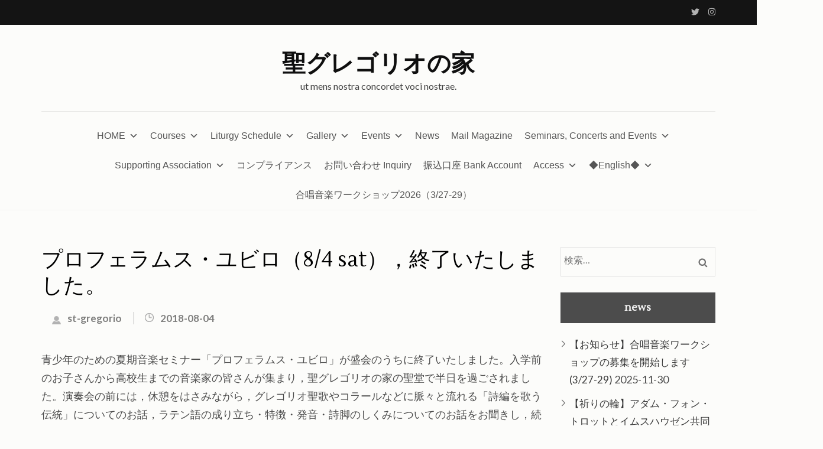

--- FILE ---
content_type: text/html; charset=UTF-8
request_url: https://st-gregorio.or.jp/2018-08-04_proferamus_jubilo-2/
body_size: 18349
content:
<!DOCTYPE html>
<html dir="ltr" lang="ja" prefix="og: https://ogp.me/ns#"> 
<head>
	<meta charset="UTF-8">
	<meta name="viewport" content="width=device-width, initial-scale=1" charset="UTF-8" >
	<link rel="profile" href="http://gmpg.org/xfn/11">
	<link rel="pingback" href="https://st-gregorio.or.jp/xmlrpc.php">
<title>プロフェラムス・ユビロ（8/4 sat），終了いたしました。 | 聖グレゴリオの家</title>

		<!-- All in One SEO 4.8.8 - aioseo.com -->
	<meta name="robots" content="max-snippet:-1, max-image-preview:large, max-video-preview:-1" />
	<meta name="author" content="st-gregorio"/>
	<meta name="google-site-verification" content="AonTn13XAFAsJO6LfYv7HYWu53CijUg7sCoNoFUaqVE" />
	<meta name="keywords" content="news" />
	<link rel="canonical" href="https://st-gregorio.or.jp/2018-08-04_proferamus_jubilo-2/" />
	<meta name="generator" content="All in One SEO (AIOSEO) 4.8.8" />
		<meta property="og:locale" content="ja_JP" />
		<meta property="og:site_name" content="聖グレゴリオの家" />
		<meta property="og:type" content="article" />
		<meta property="og:title" content="プロフェラムス・ユビロ（8/4 sat），終了いたしました。 | 聖グレゴリオの家" />
		<meta property="og:url" content="https://st-gregorio.or.jp/2018-08-04_proferamus_jubilo-2/" />
		<meta property="fb:app_id" content="411087022330690" />
		<meta property="og:image" content="https://st-gregorio.or.jp/wp-content/uploads/2019/02/2019-01-01_gregorio-crop.png" />
		<meta property="og:image:secure_url" content="https://st-gregorio.or.jp/wp-content/uploads/2019/02/2019-01-01_gregorio-crop.png" />
		<meta property="og:image:width" content="1125" />
		<meta property="og:image:height" content="1125" />
		<meta property="article:tag" content="news" />
		<meta property="article:published_time" content="2018-08-04T11:22:12+00:00" />
		<meta property="article:modified_time" content="2018-08-04T11:37:53+00:00" />
		<meta property="article:publisher" content="https://www.facebook.com/聖グレゴリオの家-宗教音楽研究所-411087022330690/" />
		<meta name="twitter:card" content="summary" />
		<meta name="twitter:site" content="@gregorio_tokyo" />
		<meta name="twitter:title" content="プロフェラムス・ユビロ（8/4 sat），終了いたしました。 | 聖グレゴリオの家" />
		<meta name="twitter:image" content="https://st-gregorio.or.jp/wp-content/uploads/2019/02/2019-01-01_gregorio-crop.png" />
		<script type="application/ld+json" class="aioseo-schema">
			{"@context":"https:\/\/schema.org","@graph":[{"@type":"Article","@id":"https:\/\/st-gregorio.or.jp\/2018-08-04_proferamus_jubilo-2\/#article","name":"\u30d7\u30ed\u30d5\u30a7\u30e9\u30e0\u30b9\u30fb\u30e6\u30d3\u30ed\uff088\/4 sat\uff09\uff0c\u7d42\u4e86\u3044\u305f\u3057\u307e\u3057\u305f\u3002 | \u8056\u30b0\u30ec\u30b4\u30ea\u30aa\u306e\u5bb6","headline":"\u30d7\u30ed\u30d5\u30a7\u30e9\u30e0\u30b9\u30fb\u30e6\u30d3\u30ed\uff088\/4 sat\uff09\uff0c\u7d42\u4e86\u3044\u305f\u3057\u307e\u3057\u305f\u3002","author":{"@id":"https:\/\/st-gregorio.or.jp\/author\/st-gregorio\/#author"},"publisher":{"@id":"https:\/\/st-gregorio.or.jp\/#organization"},"datePublished":"2018-08-04T20:22:12+09:00","dateModified":"2018-08-04T20:37:53+09:00","inLanguage":"ja","mainEntityOfPage":{"@id":"https:\/\/st-gregorio.or.jp\/2018-08-04_proferamus_jubilo-2\/#webpage"},"isPartOf":{"@id":"https:\/\/st-gregorio.or.jp\/2018-08-04_proferamus_jubilo-2\/#webpage"},"articleSection":"news"},{"@type":"BreadcrumbList","@id":"https:\/\/st-gregorio.or.jp\/2018-08-04_proferamus_jubilo-2\/#breadcrumblist","itemListElement":[{"@type":"ListItem","@id":"https:\/\/st-gregorio.or.jp#listItem","position":1,"name":"Home","item":"https:\/\/st-gregorio.or.jp","nextItem":{"@type":"ListItem","@id":"https:\/\/st-gregorio.or.jp\/news\/#listItem","name":"news"}},{"@type":"ListItem","@id":"https:\/\/st-gregorio.or.jp\/news\/#listItem","position":2,"name":"news","item":"https:\/\/st-gregorio.or.jp\/news\/","nextItem":{"@type":"ListItem","@id":"https:\/\/st-gregorio.or.jp\/2018-08-04_proferamus_jubilo-2\/#listItem","name":"\u30d7\u30ed\u30d5\u30a7\u30e9\u30e0\u30b9\u30fb\u30e6\u30d3\u30ed\uff088\/4 sat\uff09\uff0c\u7d42\u4e86\u3044\u305f\u3057\u307e\u3057\u305f\u3002"},"previousItem":{"@type":"ListItem","@id":"https:\/\/st-gregorio.or.jp#listItem","name":"Home"}},{"@type":"ListItem","@id":"https:\/\/st-gregorio.or.jp\/2018-08-04_proferamus_jubilo-2\/#listItem","position":3,"name":"\u30d7\u30ed\u30d5\u30a7\u30e9\u30e0\u30b9\u30fb\u30e6\u30d3\u30ed\uff088\/4 sat\uff09\uff0c\u7d42\u4e86\u3044\u305f\u3057\u307e\u3057\u305f\u3002","previousItem":{"@type":"ListItem","@id":"https:\/\/st-gregorio.or.jp\/news\/#listItem","name":"news"}}]},{"@type":"Organization","@id":"https:\/\/st-gregorio.or.jp\/#organization","name":"1979\u5e74\u5275\u7acb\u3002\u30b0\u30ec\u30b4\u30ea\u30aa\u8056\u6b4c\u3092\u306f\u3058\u3081\uff0c\u3055\u307e\u3056\u307e\u306a\u6642\u4ee3\u306e\u5b97\u6559\u97f3\u697d\uff0c\u30d1\u30a4\u30d7\u30aa\u30eb\u30ac\u30f3\uff0c\u53e4\u697d\u5668\u6f14\u594f\uff0c\u30d4\u30a2\u30ce\u97f3\u697d\u306a\u3069\u3092\u5b66\u3076\u6559\u80b2\u6a5f\u95a2\u3067\u3059\u3002\u30ec\u30fc\u30b2\u30f3\u30b9\u30d6\u30eb\u30b0\u6559\u4f1a\u97f3\u697d\u30fb\u6559\u80b2\u97f3\u697d\u5927\u5b66\u63d0\u643a\u6821\u30022019\u5e744\u6708\u81e8\u5e8a\u97f3\u697d\u30bb\u30e9\u30d4\u30b9\u30c8\u990a\u6210\u79d1\u958b\u8a2d\u3002","description":"ut mens nostra concordet voci nostrae.","url":"https:\/\/st-gregorio.or.jp\/","sameAs":["https:\/\/instagram.com\/st.gregoriushouse?igshid=MzMyNGUyNmU2YQ&utm_source=qr"]},{"@type":"Person","@id":"https:\/\/st-gregorio.or.jp\/author\/st-gregorio\/#author","url":"https:\/\/st-gregorio.or.jp\/author\/st-gregorio\/","name":"st-gregorio"},{"@type":"WebPage","@id":"https:\/\/st-gregorio.or.jp\/2018-08-04_proferamus_jubilo-2\/#webpage","url":"https:\/\/st-gregorio.or.jp\/2018-08-04_proferamus_jubilo-2\/","name":"\u30d7\u30ed\u30d5\u30a7\u30e9\u30e0\u30b9\u30fb\u30e6\u30d3\u30ed\uff088\/4 sat\uff09\uff0c\u7d42\u4e86\u3044\u305f\u3057\u307e\u3057\u305f\u3002 | \u8056\u30b0\u30ec\u30b4\u30ea\u30aa\u306e\u5bb6","inLanguage":"ja","isPartOf":{"@id":"https:\/\/st-gregorio.or.jp\/#website"},"breadcrumb":{"@id":"https:\/\/st-gregorio.or.jp\/2018-08-04_proferamus_jubilo-2\/#breadcrumblist"},"author":{"@id":"https:\/\/st-gregorio.or.jp\/author\/st-gregorio\/#author"},"creator":{"@id":"https:\/\/st-gregorio.or.jp\/author\/st-gregorio\/#author"},"datePublished":"2018-08-04T20:22:12+09:00","dateModified":"2018-08-04T20:37:53+09:00"},{"@type":"WebSite","@id":"https:\/\/st-gregorio.or.jp\/#website","url":"https:\/\/st-gregorio.or.jp\/","name":"\u8056\u30b0\u30ec\u30b4\u30ea\u30aa\u306e\u5bb6","description":"ut mens nostra concordet voci nostrae.","inLanguage":"ja","publisher":{"@id":"https:\/\/st-gregorio.or.jp\/#organization"}}]}
		</script>
		<!-- All in One SEO -->

<link rel='dns-prefetch' href='//webfonts.xserver.jp' />
<link rel='dns-prefetch' href='//fonts.googleapis.com' />
<link rel="alternate" type="application/rss+xml" title="聖グレゴリオの家 &raquo; フィード" href="https://st-gregorio.or.jp/feed/" />
<link rel="alternate" type="application/rss+xml" title="聖グレゴリオの家 &raquo; コメントフィード" href="https://st-gregorio.or.jp/comments/feed/" />
<link rel="alternate" title="oEmbed (JSON)" type="application/json+oembed" href="https://st-gregorio.or.jp/wp-json/oembed/1.0/embed?url=https%3A%2F%2Fst-gregorio.or.jp%2F2018-08-04_proferamus_jubilo-2%2F" />
<link rel="alternate" title="oEmbed (XML)" type="text/xml+oembed" href="https://st-gregorio.or.jp/wp-json/oembed/1.0/embed?url=https%3A%2F%2Fst-gregorio.or.jp%2F2018-08-04_proferamus_jubilo-2%2F&#038;format=xml" />
		<!-- This site uses the Google Analytics by MonsterInsights plugin v9.10.0 - Using Analytics tracking - https://www.monsterinsights.com/ -->
		<!-- Note: MonsterInsights is not currently configured on this site. The site owner needs to authenticate with Google Analytics in the MonsterInsights settings panel. -->
					<!-- No tracking code set -->
				<!-- / Google Analytics by MonsterInsights -->
		<style id='wp-img-auto-sizes-contain-inline-css' type='text/css'>
img:is([sizes=auto i],[sizes^="auto," i]){contain-intrinsic-size:3000px 1500px}
/*# sourceURL=wp-img-auto-sizes-contain-inline-css */
</style>
<style id='wp-emoji-styles-inline-css' type='text/css'>

	img.wp-smiley, img.emoji {
		display: inline !important;
		border: none !important;
		box-shadow: none !important;
		height: 1em !important;
		width: 1em !important;
		margin: 0 0.07em !important;
		vertical-align: -0.1em !important;
		background: none !important;
		padding: 0 !important;
	}
/*# sourceURL=wp-emoji-styles-inline-css */
</style>
<style id='wp-block-library-inline-css' type='text/css'>
:root{--wp-block-synced-color:#7a00df;--wp-block-synced-color--rgb:122,0,223;--wp-bound-block-color:var(--wp-block-synced-color);--wp-editor-canvas-background:#ddd;--wp-admin-theme-color:#007cba;--wp-admin-theme-color--rgb:0,124,186;--wp-admin-theme-color-darker-10:#006ba1;--wp-admin-theme-color-darker-10--rgb:0,107,160.5;--wp-admin-theme-color-darker-20:#005a87;--wp-admin-theme-color-darker-20--rgb:0,90,135;--wp-admin-border-width-focus:2px}@media (min-resolution:192dpi){:root{--wp-admin-border-width-focus:1.5px}}.wp-element-button{cursor:pointer}:root .has-very-light-gray-background-color{background-color:#eee}:root .has-very-dark-gray-background-color{background-color:#313131}:root .has-very-light-gray-color{color:#eee}:root .has-very-dark-gray-color{color:#313131}:root .has-vivid-green-cyan-to-vivid-cyan-blue-gradient-background{background:linear-gradient(135deg,#00d084,#0693e3)}:root .has-purple-crush-gradient-background{background:linear-gradient(135deg,#34e2e4,#4721fb 50%,#ab1dfe)}:root .has-hazy-dawn-gradient-background{background:linear-gradient(135deg,#faaca8,#dad0ec)}:root .has-subdued-olive-gradient-background{background:linear-gradient(135deg,#fafae1,#67a671)}:root .has-atomic-cream-gradient-background{background:linear-gradient(135deg,#fdd79a,#004a59)}:root .has-nightshade-gradient-background{background:linear-gradient(135deg,#330968,#31cdcf)}:root .has-midnight-gradient-background{background:linear-gradient(135deg,#020381,#2874fc)}:root{--wp--preset--font-size--normal:16px;--wp--preset--font-size--huge:42px}.has-regular-font-size{font-size:1em}.has-larger-font-size{font-size:2.625em}.has-normal-font-size{font-size:var(--wp--preset--font-size--normal)}.has-huge-font-size{font-size:var(--wp--preset--font-size--huge)}.has-text-align-center{text-align:center}.has-text-align-left{text-align:left}.has-text-align-right{text-align:right}.has-fit-text{white-space:nowrap!important}#end-resizable-editor-section{display:none}.aligncenter{clear:both}.items-justified-left{justify-content:flex-start}.items-justified-center{justify-content:center}.items-justified-right{justify-content:flex-end}.items-justified-space-between{justify-content:space-between}.screen-reader-text{border:0;clip-path:inset(50%);height:1px;margin:-1px;overflow:hidden;padding:0;position:absolute;width:1px;word-wrap:normal!important}.screen-reader-text:focus{background-color:#ddd;clip-path:none;color:#444;display:block;font-size:1em;height:auto;left:5px;line-height:normal;padding:15px 23px 14px;text-decoration:none;top:5px;width:auto;z-index:100000}html :where(.has-border-color){border-style:solid}html :where([style*=border-top-color]){border-top-style:solid}html :where([style*=border-right-color]){border-right-style:solid}html :where([style*=border-bottom-color]){border-bottom-style:solid}html :where([style*=border-left-color]){border-left-style:solid}html :where([style*=border-width]){border-style:solid}html :where([style*=border-top-width]){border-top-style:solid}html :where([style*=border-right-width]){border-right-style:solid}html :where([style*=border-bottom-width]){border-bottom-style:solid}html :where([style*=border-left-width]){border-left-style:solid}html :where(img[class*=wp-image-]){height:auto;max-width:100%}:where(figure){margin:0 0 1em}html :where(.is-position-sticky){--wp-admin--admin-bar--position-offset:var(--wp-admin--admin-bar--height,0px)}@media screen and (max-width:600px){html :where(.is-position-sticky){--wp-admin--admin-bar--position-offset:0px}}

/*# sourceURL=wp-block-library-inline-css */
</style><style id='global-styles-inline-css' type='text/css'>
:root{--wp--preset--aspect-ratio--square: 1;--wp--preset--aspect-ratio--4-3: 4/3;--wp--preset--aspect-ratio--3-4: 3/4;--wp--preset--aspect-ratio--3-2: 3/2;--wp--preset--aspect-ratio--2-3: 2/3;--wp--preset--aspect-ratio--16-9: 16/9;--wp--preset--aspect-ratio--9-16: 9/16;--wp--preset--color--black: #000000;--wp--preset--color--cyan-bluish-gray: #abb8c3;--wp--preset--color--white: #ffffff;--wp--preset--color--pale-pink: #f78da7;--wp--preset--color--vivid-red: #cf2e2e;--wp--preset--color--luminous-vivid-orange: #ff6900;--wp--preset--color--luminous-vivid-amber: #fcb900;--wp--preset--color--light-green-cyan: #7bdcb5;--wp--preset--color--vivid-green-cyan: #00d084;--wp--preset--color--pale-cyan-blue: #8ed1fc;--wp--preset--color--vivid-cyan-blue: #0693e3;--wp--preset--color--vivid-purple: #9b51e0;--wp--preset--gradient--vivid-cyan-blue-to-vivid-purple: linear-gradient(135deg,rgb(6,147,227) 0%,rgb(155,81,224) 100%);--wp--preset--gradient--light-green-cyan-to-vivid-green-cyan: linear-gradient(135deg,rgb(122,220,180) 0%,rgb(0,208,130) 100%);--wp--preset--gradient--luminous-vivid-amber-to-luminous-vivid-orange: linear-gradient(135deg,rgb(252,185,0) 0%,rgb(255,105,0) 100%);--wp--preset--gradient--luminous-vivid-orange-to-vivid-red: linear-gradient(135deg,rgb(255,105,0) 0%,rgb(207,46,46) 100%);--wp--preset--gradient--very-light-gray-to-cyan-bluish-gray: linear-gradient(135deg,rgb(238,238,238) 0%,rgb(169,184,195) 100%);--wp--preset--gradient--cool-to-warm-spectrum: linear-gradient(135deg,rgb(74,234,220) 0%,rgb(151,120,209) 20%,rgb(207,42,186) 40%,rgb(238,44,130) 60%,rgb(251,105,98) 80%,rgb(254,248,76) 100%);--wp--preset--gradient--blush-light-purple: linear-gradient(135deg,rgb(255,206,236) 0%,rgb(152,150,240) 100%);--wp--preset--gradient--blush-bordeaux: linear-gradient(135deg,rgb(254,205,165) 0%,rgb(254,45,45) 50%,rgb(107,0,62) 100%);--wp--preset--gradient--luminous-dusk: linear-gradient(135deg,rgb(255,203,112) 0%,rgb(199,81,192) 50%,rgb(65,88,208) 100%);--wp--preset--gradient--pale-ocean: linear-gradient(135deg,rgb(255,245,203) 0%,rgb(182,227,212) 50%,rgb(51,167,181) 100%);--wp--preset--gradient--electric-grass: linear-gradient(135deg,rgb(202,248,128) 0%,rgb(113,206,126) 100%);--wp--preset--gradient--midnight: linear-gradient(135deg,rgb(2,3,129) 0%,rgb(40,116,252) 100%);--wp--preset--font-size--small: 13px;--wp--preset--font-size--medium: 20px;--wp--preset--font-size--large: 36px;--wp--preset--font-size--x-large: 42px;--wp--preset--spacing--20: 0.44rem;--wp--preset--spacing--30: 0.67rem;--wp--preset--spacing--40: 1rem;--wp--preset--spacing--50: 1.5rem;--wp--preset--spacing--60: 2.25rem;--wp--preset--spacing--70: 3.38rem;--wp--preset--spacing--80: 5.06rem;--wp--preset--shadow--natural: 6px 6px 9px rgba(0, 0, 0, 0.2);--wp--preset--shadow--deep: 12px 12px 50px rgba(0, 0, 0, 0.4);--wp--preset--shadow--sharp: 6px 6px 0px rgba(0, 0, 0, 0.2);--wp--preset--shadow--outlined: 6px 6px 0px -3px rgb(255, 255, 255), 6px 6px rgb(0, 0, 0);--wp--preset--shadow--crisp: 6px 6px 0px rgb(0, 0, 0);}:where(.is-layout-flex){gap: 0.5em;}:where(.is-layout-grid){gap: 0.5em;}body .is-layout-flex{display: flex;}.is-layout-flex{flex-wrap: wrap;align-items: center;}.is-layout-flex > :is(*, div){margin: 0;}body .is-layout-grid{display: grid;}.is-layout-grid > :is(*, div){margin: 0;}:where(.wp-block-columns.is-layout-flex){gap: 2em;}:where(.wp-block-columns.is-layout-grid){gap: 2em;}:where(.wp-block-post-template.is-layout-flex){gap: 1.25em;}:where(.wp-block-post-template.is-layout-grid){gap: 1.25em;}.has-black-color{color: var(--wp--preset--color--black) !important;}.has-cyan-bluish-gray-color{color: var(--wp--preset--color--cyan-bluish-gray) !important;}.has-white-color{color: var(--wp--preset--color--white) !important;}.has-pale-pink-color{color: var(--wp--preset--color--pale-pink) !important;}.has-vivid-red-color{color: var(--wp--preset--color--vivid-red) !important;}.has-luminous-vivid-orange-color{color: var(--wp--preset--color--luminous-vivid-orange) !important;}.has-luminous-vivid-amber-color{color: var(--wp--preset--color--luminous-vivid-amber) !important;}.has-light-green-cyan-color{color: var(--wp--preset--color--light-green-cyan) !important;}.has-vivid-green-cyan-color{color: var(--wp--preset--color--vivid-green-cyan) !important;}.has-pale-cyan-blue-color{color: var(--wp--preset--color--pale-cyan-blue) !important;}.has-vivid-cyan-blue-color{color: var(--wp--preset--color--vivid-cyan-blue) !important;}.has-vivid-purple-color{color: var(--wp--preset--color--vivid-purple) !important;}.has-black-background-color{background-color: var(--wp--preset--color--black) !important;}.has-cyan-bluish-gray-background-color{background-color: var(--wp--preset--color--cyan-bluish-gray) !important;}.has-white-background-color{background-color: var(--wp--preset--color--white) !important;}.has-pale-pink-background-color{background-color: var(--wp--preset--color--pale-pink) !important;}.has-vivid-red-background-color{background-color: var(--wp--preset--color--vivid-red) !important;}.has-luminous-vivid-orange-background-color{background-color: var(--wp--preset--color--luminous-vivid-orange) !important;}.has-luminous-vivid-amber-background-color{background-color: var(--wp--preset--color--luminous-vivid-amber) !important;}.has-light-green-cyan-background-color{background-color: var(--wp--preset--color--light-green-cyan) !important;}.has-vivid-green-cyan-background-color{background-color: var(--wp--preset--color--vivid-green-cyan) !important;}.has-pale-cyan-blue-background-color{background-color: var(--wp--preset--color--pale-cyan-blue) !important;}.has-vivid-cyan-blue-background-color{background-color: var(--wp--preset--color--vivid-cyan-blue) !important;}.has-vivid-purple-background-color{background-color: var(--wp--preset--color--vivid-purple) !important;}.has-black-border-color{border-color: var(--wp--preset--color--black) !important;}.has-cyan-bluish-gray-border-color{border-color: var(--wp--preset--color--cyan-bluish-gray) !important;}.has-white-border-color{border-color: var(--wp--preset--color--white) !important;}.has-pale-pink-border-color{border-color: var(--wp--preset--color--pale-pink) !important;}.has-vivid-red-border-color{border-color: var(--wp--preset--color--vivid-red) !important;}.has-luminous-vivid-orange-border-color{border-color: var(--wp--preset--color--luminous-vivid-orange) !important;}.has-luminous-vivid-amber-border-color{border-color: var(--wp--preset--color--luminous-vivid-amber) !important;}.has-light-green-cyan-border-color{border-color: var(--wp--preset--color--light-green-cyan) !important;}.has-vivid-green-cyan-border-color{border-color: var(--wp--preset--color--vivid-green-cyan) !important;}.has-pale-cyan-blue-border-color{border-color: var(--wp--preset--color--pale-cyan-blue) !important;}.has-vivid-cyan-blue-border-color{border-color: var(--wp--preset--color--vivid-cyan-blue) !important;}.has-vivid-purple-border-color{border-color: var(--wp--preset--color--vivid-purple) !important;}.has-vivid-cyan-blue-to-vivid-purple-gradient-background{background: var(--wp--preset--gradient--vivid-cyan-blue-to-vivid-purple) !important;}.has-light-green-cyan-to-vivid-green-cyan-gradient-background{background: var(--wp--preset--gradient--light-green-cyan-to-vivid-green-cyan) !important;}.has-luminous-vivid-amber-to-luminous-vivid-orange-gradient-background{background: var(--wp--preset--gradient--luminous-vivid-amber-to-luminous-vivid-orange) !important;}.has-luminous-vivid-orange-to-vivid-red-gradient-background{background: var(--wp--preset--gradient--luminous-vivid-orange-to-vivid-red) !important;}.has-very-light-gray-to-cyan-bluish-gray-gradient-background{background: var(--wp--preset--gradient--very-light-gray-to-cyan-bluish-gray) !important;}.has-cool-to-warm-spectrum-gradient-background{background: var(--wp--preset--gradient--cool-to-warm-spectrum) !important;}.has-blush-light-purple-gradient-background{background: var(--wp--preset--gradient--blush-light-purple) !important;}.has-blush-bordeaux-gradient-background{background: var(--wp--preset--gradient--blush-bordeaux) !important;}.has-luminous-dusk-gradient-background{background: var(--wp--preset--gradient--luminous-dusk) !important;}.has-pale-ocean-gradient-background{background: var(--wp--preset--gradient--pale-ocean) !important;}.has-electric-grass-gradient-background{background: var(--wp--preset--gradient--electric-grass) !important;}.has-midnight-gradient-background{background: var(--wp--preset--gradient--midnight) !important;}.has-small-font-size{font-size: var(--wp--preset--font-size--small) !important;}.has-medium-font-size{font-size: var(--wp--preset--font-size--medium) !important;}.has-large-font-size{font-size: var(--wp--preset--font-size--large) !important;}.has-x-large-font-size{font-size: var(--wp--preset--font-size--x-large) !important;}
/*# sourceURL=global-styles-inline-css */
</style>

<style id='classic-theme-styles-inline-css' type='text/css'>
/*! This file is auto-generated */
.wp-block-button__link{color:#fff;background-color:#32373c;border-radius:9999px;box-shadow:none;text-decoration:none;padding:calc(.667em + 2px) calc(1.333em + 2px);font-size:1.125em}.wp-block-file__button{background:#32373c;color:#fff;text-decoration:none}
/*# sourceURL=/wp-includes/css/classic-themes.min.css */
</style>
<link rel='stylesheet' id='wp-components-css' href='https://st-gregorio.or.jp/wp-includes/css/dist/components/style.min.css?ver=6.9' type='text/css' media='all' />
<link rel='stylesheet' id='wp-preferences-css' href='https://st-gregorio.or.jp/wp-includes/css/dist/preferences/style.min.css?ver=6.9' type='text/css' media='all' />
<link rel='stylesheet' id='wp-block-editor-css' href='https://st-gregorio.or.jp/wp-includes/css/dist/block-editor/style.min.css?ver=6.9' type='text/css' media='all' />
<link rel='stylesheet' id='wp-reusable-blocks-css' href='https://st-gregorio.or.jp/wp-includes/css/dist/reusable-blocks/style.min.css?ver=6.9' type='text/css' media='all' />
<link rel='stylesheet' id='wp-patterns-css' href='https://st-gregorio.or.jp/wp-includes/css/dist/patterns/style.min.css?ver=6.9' type='text/css' media='all' />
<link rel='stylesheet' id='wp-editor-css' href='https://st-gregorio.or.jp/wp-includes/css/dist/editor/style.min.css?ver=6.9' type='text/css' media='all' />
<link rel='stylesheet' id='block-robo-gallery-style-css-css' href='https://st-gregorio.or.jp/wp-content/plugins/robo-gallery/includes/extensions/block/dist/blocks.style.build.css?ver=5.1.0' type='text/css' media='all' />
<link rel='stylesheet' id='contact-form-7-css' href='https://st-gregorio.or.jp/wp-content/plugins/contact-form-7/includes/css/styles.css?ver=6.1.2' type='text/css' media='all' />
<link rel='stylesheet' id='megamenu-css' href='https://st-gregorio.or.jp/wp-content/uploads/maxmegamenu/style.css?ver=d26894' type='text/css' media='all' />
<link rel='stylesheet' id='dashicons-css' href='https://st-gregorio.or.jp/wp-includes/css/dashicons.min.css?ver=6.9' type='text/css' media='all' />
<link rel='stylesheet' id='lightslider-css' href='https://st-gregorio.or.jp/wp-content/themes/rara-journal/css/lightslider.min.css?ver=6.9' type='text/css' media='all' />
<link rel='stylesheet' id='rara-journal-google-fonts-css' href='https://fonts.googleapis.com/css?family=Lustria%7CLato%3A400%2C700&#038;ver=6.9#038;display=fallback' type='text/css' media='all' />
<link rel='stylesheet' id='rara-journal-style-css' href='https://st-gregorio.or.jp/wp-content/themes/rara-journal/style.css?ver=1.1.2' type='text/css' media='all' />
<link rel='stylesheet' id='tablepress-default-css' href='https://st-gregorio.or.jp/wp-content/tablepress-combined.min.css?ver=59' type='text/css' media='all' />
<script type="text/javascript" src="https://st-gregorio.or.jp/wp-includes/js/jquery/jquery.min.js?ver=3.7.1" id="jquery-core-js"></script>
<script type="text/javascript" src="https://st-gregorio.or.jp/wp-includes/js/jquery/jquery-migrate.min.js?ver=3.4.1" id="jquery-migrate-js"></script>
<script type="text/javascript" src="//webfonts.xserver.jp/js/xserverv3.js?fadein=0&amp;ver=2.0.8" id="typesquare_std-js"></script>
<link rel="https://api.w.org/" href="https://st-gregorio.or.jp/wp-json/" /><link rel="alternate" title="JSON" type="application/json" href="https://st-gregorio.or.jp/wp-json/wp/v2/posts/1123" /><link rel="EditURI" type="application/rsd+xml" title="RSD" href="https://st-gregorio.or.jp/xmlrpc.php?rsd" />
<meta name="generator" content="WordPress 6.9" />
<link rel='shortlink' href='https://st-gregorio.or.jp/?p=1123' />
<style type='text/css'>
h1,h2,h3,.entry-title{ font-family: "リュウミン R-KL";}h4,h5,h6{ font-family: "リュウミン R-KL";}.hentry{ font-family: "黎ミン M";}strong,b{ font-family: "黎ミン M";}</style>
<link rel="icon" href="https://st-gregorio.or.jp/wp-content/uploads/2019/02/cropped-2019-01-01_gregorio-crop-32x32.png" sizes="32x32" />
<link rel="icon" href="https://st-gregorio.or.jp/wp-content/uploads/2019/02/cropped-2019-01-01_gregorio-crop-192x192.png" sizes="192x192" />
<link rel="apple-touch-icon" href="https://st-gregorio.or.jp/wp-content/uploads/2019/02/cropped-2019-01-01_gregorio-crop-180x180.png" />
<meta name="msapplication-TileImage" content="https://st-gregorio.or.jp/wp-content/uploads/2019/02/cropped-2019-01-01_gregorio-crop-270x270.png" />
<style type="text/css">/** Mega Menu CSS: fs **/</style>
<link rel='stylesheet' id='gallery-css' href='https://st-gregorio.or.jp/wp-content/plugins/robo-gallery/css/gallery.css?ver=5.1.0' type='text/css' media='all' />
<link rel='stylesheet' id='font-css' href='https://st-gregorio.or.jp/wp-content/plugins/robo-gallery/css/gallery.font.css?ver=5.1.0' type='text/css' media='all' />
<link rel='stylesheet' id='robo-gallery-dynamic-id1122-css' href='https://st-gregorio.or.jp/wp-content/plugins/robo-gallery/cache/css/robo_gallery_css_id1122_643d0ecc373a5.css?ver=5.1.0' type='text/css' media='all' />
</head>

<body class="wp-singular post-template-default single single-post postid-1123 single-format-standard wp-theme-rara-journal mega-menu-primary post">
    	<div id="page" class="site">
		<a class="skip-link screen-reader-text" href="#content">コンテンツへスキップ (Enter を押す)</a>
		<header id="masthead" class="site-header" role="banner">
						
				<div class="header-top">
					<div class="container">
								<ul class="social-networks">
			 			<li><a href="https://twitter.com/gregorio_tokyo"><i class="fab fa-twitter"></i></a></li>
						<li><a href="https://www.instagram.com/st.gregoriushouse?igsh=MXdldTNtanJzMXlzag%3D%3D&#038;utm_source=qr"><i class="fab fa-instagram"></i></a></li>
						</ul>

 					 	<button type="button" class="btn-primary-menu-button mobile-menu-opener" data-toggle-target=".main-menu-modal" data-toggle-body-class="showing-main-menu-modal" aria-expanded="false" data-set-focus=".close-main-nav-toggle">
                            <span></span>
                            <span></span>
                            <span></span>
                        </button>

                            <div class="mobile-menu-wrapper">
        <nav id="mobile-site-navigation" class="main-navigation mobile-navigation">        
            <div class="primary-menu-list main-menu-modal cover-modal" data-modal-target-string=".main-menu-modal">
                <button class="close close-main-nav-toggle" data-toggle-target=".main-menu-modal" data-toggle-body-class="showing-main-menu-modal" aria-expanded="false" data-set-focus=".main-menu-modal"></button>
                <div class="mobile-menu" aria-label="Mobile">
                    <div id="mega-menu-wrap-primary" class="mega-menu-wrap"><div class="mega-menu-toggle"><div class="mega-toggle-blocks-left"></div><div class="mega-toggle-blocks-center"></div><div class="mega-toggle-blocks-right"><div class='mega-toggle-block mega-menu-toggle-block mega-toggle-block-1' id='mega-toggle-block-1' tabindex='0'><button class='mega-toggle-standard mega-toggle-label' aria-expanded='false'><span class='mega-toggle-label-closed'>MENU</span><span class='mega-toggle-label-open'>MENU</span></button></div></div></div><ul id="mega-menu-primary" class="mega-menu max-mega-menu mega-menu-horizontal mega-no-js" data-event="hover_intent" data-effect="fade_up" data-effect-speed="200" data-effect-mobile="disabled" data-effect-speed-mobile="0" data-mobile-force-width="false" data-second-click="go" data-document-click="collapse" data-vertical-behaviour="standard" data-breakpoint="600" data-unbind="true" data-mobile-state="collapse_all" data-mobile-direction="vertical" data-hover-intent-timeout="300" data-hover-intent-interval="100"><li class="mega-menu-item mega-menu-item-type-post_type mega-menu-item-object-page mega-menu-item-home mega-menu-item-has-children mega-align-bottom-left mega-menu-flyout mega-menu-item-3759" id="mega-menu-item-3759"><a class="mega-menu-link" href="https://st-gregorio.or.jp/" aria-expanded="false" tabindex="0">HOME<span class="mega-indicator" aria-hidden="true"></span></a>
<ul class="mega-sub-menu">
<li class="mega-menu-item mega-menu-item-type-post_type mega-menu-item-object-page mega-menu-item-3761" id="mega-menu-item-3761"><a class="mega-menu-link" href="https://st-gregorio.or.jp/greetings/">ごあいさつ</a></li><li class="mega-menu-item mega-menu-item-type-post_type mega-menu-item-object-page mega-menu-item-9352" id="mega-menu-item-9352"><a class="mega-menu-link" href="https://st-gregorio.or.jp/organization/">Organization</a></li><li class="mega-menu-item mega-menu-item-type-post_type mega-menu-item-object-page mega-menu-item-3762" id="mega-menu-item-3762"><a class="mega-menu-link" href="https://st-gregorio.or.jp/history/">沿革</a></li><li class="mega-menu-item mega-menu-item-type-post_type mega-menu-item-object-page mega-menu-item-3769" id="mega-menu-item-3769"><a class="mega-menu-link" href="https://st-gregorio.or.jp/gallery/">建築</a></li><li class="mega-menu-item mega-menu-item-type-post_type mega-menu-item-object-page mega-menu-item-3764" id="mega-menu-item-3764"><a class="mega-menu-link" href="https://st-gregorio.or.jp/liturgy/">典礼</a></li><li class="mega-menu-item mega-menu-item-type-post_type mega-menu-item-object-page mega-menu-item-9159" id="mega-menu-item-9159"><a class="mega-menu-link" href="https://st-gregorio.or.jp/%e3%82%a2%e3%83%bc%e3%83%ac%e3%83%b3%e3%83%88%e3%83%bb%e3%82%aa%e3%83%ab%e3%82%ac%e3%83%b3/">アーレント・オルガン</a></li><li class="mega-menu-item mega-menu-item-type-post_type mega-menu-item-object-page mega-menu-item-9174" id="mega-menu-item-9174"><a class="mega-menu-link" href="https://st-gregorio.or.jp/library/">資料室</a></li><li class="mega-menu-item mega-menu-item-type-post_type mega-menu-item-object-page mega-menu-item-has-children mega-menu-item-9146" id="mega-menu-item-9146"><a class="mega-menu-link" href="https://st-gregorio.or.jp/research-activities/" aria-expanded="false">宗教音楽研究所<span class="mega-indicator" aria-hidden="true"></span></a>
	<ul class="mega-sub-menu">
<li class="mega-menu-item mega-menu-item-type-post_type mega-menu-item-object-page mega-menu-item-9171" id="mega-menu-item-9171"><a class="mega-menu-link" href="https://st-gregorio.or.jp/%e7%a0%94%e7%a9%b6%e8%ab%96%e9%9b%86%e3%83%bb%e5%87%ba%e7%89%88%e7%89%a9/">研究論集・出版物</a></li>	</ul>
</li><li class="mega-menu-item mega-menu-item-type-post_type mega-menu-item-object-page mega-menu-item-9169" id="mega-menu-item-9169"><a class="mega-menu-link" href="https://st-gregorio.or.jp/%e3%80%902024-3-25%e3%80%91%e6%a9%8b%e6%9c%ac%e5%91%a8%e5%ad%90%e5%85%88%e7%94%9f%e3%81%ae%e8%bf%bd%e6%82%bc%e3%83%9a%e3%83%bc%e3%82%b8/">橋本周子先生追悼ページ</a></li></ul>
</li><li class="mega-menu-item mega-menu-item-type-post_type mega-menu-item-object-page mega-menu-item-has-children mega-align-bottom-left mega-menu-flyout mega-menu-item-9130" id="mega-menu-item-9130"><a class="mega-menu-link" href="https://st-gregorio.or.jp/courses/" aria-expanded="false" tabindex="0">Courses<span class="mega-indicator" aria-hidden="true"></span></a>
<ul class="mega-sub-menu">
<li class="mega-menu-item mega-menu-item-type-post_type mega-menu-item-object-page mega-menu-item-has-children mega-menu-item-9155" id="mega-menu-item-9155"><a class="mega-menu-link" href="https://st-gregorio.or.jp/%e2%97%87%e6%95%99%e4%bc%9a%e9%9f%b3%e6%a5%bd%e7%a7%91%e3%83%bb%e5%b0%82%e6%94%bb%e7%a7%91/" aria-expanded="false">教会音楽科・専攻科<span class="mega-indicator" aria-hidden="true"></span></a>
	<ul class="mega-sub-menu">
<li class="mega-menu-item mega-menu-item-type-post_type mega-menu-item-object-page mega-menu-item-9156" id="mega-menu-item-9156"><a class="mega-menu-link" href="https://st-gregorio.or.jp/%e2%97%87%e6%95%99%e4%bc%9a%e9%9f%b3%e6%a5%bd%e7%a7%91%e5%90%8c%e7%aa%93%e4%bc%9a%e3%83%9b%e3%83%bc%e3%83%a0%e3%81%ba%e3%83%bc%e3%82%b8/">教会音楽科同窓会ホームぺージ</a></li><li class="mega-menu-item mega-menu-item-type-post_type mega-menu-item-object-page mega-menu-item-9166" id="mega-menu-item-9166"><a class="mega-menu-link" href="https://st-gregorio.or.jp/%e6%95%99%e4%bc%9a%e9%9f%b3%e6%a5%bd%e7%a7%91%e8%ac%9b%e5%b8%ab/">教会音楽科講師</a></li>	</ul>
</li><li class="mega-menu-item mega-menu-item-type-post_type mega-menu-item-object-page mega-menu-item-has-children mega-menu-item-9163" id="mega-menu-item-9163"><a class="mega-menu-link" href="https://st-gregorio.or.jp/department_of_general_music/" aria-expanded="false">一般音楽科<span class="mega-indicator" aria-hidden="true"></span></a>
	<ul class="mega-sub-menu">
<li class="mega-menu-item mega-menu-item-type-post_type mega-menu-item-object-page mega-menu-item-has-children mega-menu-item-9162" id="mega-menu-item-9162"><a class="mega-menu-link" href="https://st-gregorio.or.jp/%e3%82%bc%e3%83%9f%e3%83%8a%e3%83%bc%e3%83%ab/" aria-expanded="false">ゼミナール<span class="mega-indicator" aria-hidden="true"></span></a>
		<ul class="mega-sub-menu">
<li class="mega-menu-item mega-menu-item-type-post_type mega-menu-item-object-page mega-menu-item-9144" id="mega-menu-item-9144"><a class="mega-menu-link" href="https://st-gregorio.or.jp/piano-school/">ピアノ教室</a></li><li class="mega-menu-item mega-menu-item-type-post_type mega-menu-item-object-page mega-menu-item-9150" id="mega-menu-item-9150"><a class="mega-menu-link" href="https://st-gregorio.or.jp/special-piano-course/">特別ピアノ講座</a></li><li class="mega-menu-item mega-menu-item-type-post_type mega-menu-item-object-page mega-menu-item-9568" id="mega-menu-item-9568"><a class="mega-menu-link" href="https://st-gregorio.or.jp/%e3%80%90%e3%83%a9%e3%83%86%e3%83%b3%e8%aa%9e%e5%85%a5%e9%96%80%e8%ac%9b%e5%ba%a7%e3%80%91%e8%ac%9b%e5%b8%ab%ef%bc%9a%e3%82%b7%e3%83%ab%e3%83%b4%e3%82%a3%e3%82%a2%e3%83%bb%e3%83%b4%e3%82%a3%e3%83%bc/">ラテン語入門講座</a></li><li class="mega-menu-item mega-menu-item-type-post_type mega-menu-item-object-page mega-menu-item-9577" id="mega-menu-item-9577"><a class="mega-menu-link" href="https://st-gregorio.or.jp/%e3%80%90%e6%95%99%e4%bc%9a%e9%9f%b3%e6%a5%bd%e5%ae%b6%e3%81%ae%e3%81%9f%e3%82%81%e3%81%ae%e5%92%8c%e5%a3%b0%e3%82%bc%e3%83%9f%e3%83%8a%e3%83%bc%e3%83%ab%e3%80%91%e8%ac%9b%e5%b8%ab%ef%bc%9a%e6%9f%bf/">教会音楽家のための和声ゼミナール</a></li><li class="mega-menu-item mega-menu-item-type-post_type mega-menu-item-object-page mega-menu-item-9684" id="mega-menu-item-9684"><a class="mega-menu-link" href="https://st-gregorio.or.jp/%e5%a3%b0%e6%a5%bd%e3%82%bc%e3%83%9f%e3%83%8a%e3%83%bc%e3%83%ab/">声楽ゼミナール</a></li><li class="mega-menu-item mega-menu-item-type-post_type mega-menu-item-object-page mega-menu-item-9686" id="mega-menu-item-9686"><a class="mega-menu-link" href="https://st-gregorio.or.jp/%e3%83%b4%e3%82%a9%e3%82%a4%e3%82%b9%e3%83%88%e3%83%ac%e3%83%bc%e3%83%8b%e3%83%b3%e3%82%b0%e3%82%bc%e3%83%9f%e3%83%8a%e3%83%bc%e3%83%ab/">ヴォイストレーニングゼミナール</a></li><li class="mega-menu-item mega-menu-item-type-post_type mega-menu-item-object-page mega-menu-item-9668" id="mega-menu-item-9668"><a class="mega-menu-link" href="https://st-gregorio.or.jp/%e3%80%90%e5%90%88%e5%94%b1%e3%83%bb%e5%90%88%e5%94%b1%e6%8c%87%e6%8f%ae%e3%82%bc%e3%83%9f%e3%83%8a%e3%83%bc%e3%83%ab%e3%80%91%e8%ac%9b%e5%b8%ab-%ef%bc%9a%e7%89%a7%e9%87%8e%e6%88%90%e5%8f%b2/">合唱・合唱指揮ゼミナール</a></li><li class="mega-menu-item mega-menu-item-type-post_type mega-menu-item-object-page mega-menu-item-9700" id="mega-menu-item-9700"><a class="mega-menu-link" href="https://st-gregorio.or.jp/%e3%82%aa%e3%83%ab%e3%82%ac%e3%83%b3%e3%82%bc%e3%83%9f%e3%83%8a%e3%83%bc%e3%83%ab%ef%bc%9a%e9%87%91%e6%9b%9c%e6%97%a5/">オルガンゼミナール（金：大木）</a></li><li class="mega-menu-item mega-menu-item-type-post_type mega-menu-item-object-page mega-menu-item-9706" id="mega-menu-item-9706"><a class="mega-menu-link" href="https://st-gregorio.or.jp/%e3%82%aa%e3%83%ab%e3%82%ac%e3%83%b3%e3%82%bc%e3%83%9f%e3%83%8a%e3%83%bc%e3%83%ab%ef%bc%9a%e5%9c%9f%e6%9b%9c%e6%97%a5%e3%80%80%e6%b9%af%e5%8f%a3%e8%ac%9b%e5%b8%ab/">オルガンゼミナール（土：湯口）</a></li><li class="mega-menu-item mega-menu-item-type-post_type mega-menu-item-object-page mega-menu-item-9703" id="mega-menu-item-9703"><a class="mega-menu-link" href="https://st-gregorio.or.jp/%e3%82%aa%e3%83%ab%e3%82%ac%e3%83%b3%e3%82%bc%e3%83%9f%e3%83%8a%e3%83%bc%e3%83%ab%ef%bc%9a%e5%9c%9f%e6%9b%9c%e6%97%a5%e3%80%80%e5%b9%b3%e4%ba%95%e8%ac%9b%e5%b8%ab/">オルガンゼミナール（土：平井）</a></li>		</ul>
</li>	</ul>
</li><li class="mega-menu-item mega-menu-item-type-post_type mega-menu-item-object-page mega-menu-item-has-children mega-menu-item-9164" id="mega-menu-item-9164"><a class="mega-menu-link" href="https://st-gregorio.or.jp/%e2%97%87%e5%8f%a4%e6%a5%bd%e7%a7%91%e2%97%87/" aria-expanded="false">古楽科<span class="mega-indicator" aria-hidden="true"></span></a>
	<ul class="mega-sub-menu">
<li class="mega-menu-item mega-menu-item-type-post_type mega-menu-item-object-page mega-menu-item-9692" id="mega-menu-item-9692"><a class="mega-menu-link" href="https://st-gregorio.or.jp/%e5%8f%a4%e6%a5%bd%e5%90%88%e5%a5%8f%e6%95%99%e5%ae%a4-2/">古楽合奏教室</a></li><li class="mega-menu-item mega-menu-item-type-post_type mega-menu-item-object-page mega-menu-item-9682" id="mega-menu-item-9682"><a class="mega-menu-link" href="https://st-gregorio.or.jp/%e3%83%81%e3%82%a7%e3%83%b3%e3%83%90%e3%83%ad%e6%95%99%e5%ae%a4/">チェンバロ教室</a></li><li class="mega-menu-item mega-menu-item-type-post_type mega-menu-item-object-page mega-menu-item-9689" id="mega-menu-item-9689"><a class="mega-menu-link" href="https://st-gregorio.or.jp/%e5%ae%9f%e8%b7%b5%e9%80%9a%e5%a5%8f%e4%bd%8e%e9%9f%b3%e8%ac%9b%e5%ba%a7/">実践通奏低音講座</a></li><li class="mega-menu-item mega-menu-item-type-post_type mega-menu-item-object-page mega-menu-item-9414" id="mega-menu-item-9414"><a class="mega-menu-link" href="https://st-gregorio.or.jp/%e3%80%90%e5%8f%a4%e6%a5%bd%e7%a7%91%e3%80%91%e9%9f%b3%e6%a5%bd%e8%aa%9e%e6%b3%95%e3%81%ae%e5%ae%9f%e9%9a%9b/">音楽語法の実際</a></li><li class="mega-menu-item mega-menu-item-type-post_type mega-menu-item-object-page mega-menu-item-9153" id="mega-menu-item-9153"><a class="mega-menu-link" href="https://st-gregorio.or.jp/%e2%97%86%e5%8f%a4%e6%a5%bd%e7%a7%91%e8%ac%9b%e5%b8%ab%e2%97%86/">◆古楽科講師◆</a></li>	</ul>
</li><li class="mega-menu-item mega-menu-item-type-post_type mega-menu-item-object-page mega-menu-item-9835" id="mega-menu-item-9835"><a class="mega-menu-link" href="https://st-gregorio.or.jp/%e7%a0%94%e7%a9%b6%e6%89%80%e4%b8%bb%e5%82%ac%e9%80%a3%e7%b6%9a%e8%ac%9b%e7%be%a9%e3%80%80%e8%a9%a9%e7%b7%a8%e3%81%ab%e8%81%b4%e3%81%8f%e2%80%95%e8%81%96%e6%9b%b8%e3%81%a8%e5%85%b8%e7%a4%bc%e3%81%ae/">研究所主催連続講義　賛歌と聖歌―中世単旋律歌謡の霊性―＜新＞</a></li><li class="mega-menu-item mega-menu-item-type-post_type mega-menu-item-object-page mega-menu-item-9173" id="mega-menu-item-9173"><a class="mega-menu-link" href="https://st-gregorio.or.jp/__trashed/">講師一覧</a></li></ul>
</li><li class="mega-menu-item mega-menu-item-type-post_type mega-menu-item-object-page mega-menu-item-has-children mega-align-bottom-left mega-menu-flyout mega-menu-item-9148" id="mega-menu-item-9148"><a class="mega-menu-link" href="https://st-gregorio.or.jp/schedule/" aria-expanded="false" tabindex="0">Liturgy Schedule<span class="mega-indicator" aria-hidden="true"></span></a>
<ul class="mega-sub-menu">
<li class="mega-menu-item mega-menu-item-type-post_type mega-menu-item-object-page mega-menu-item-9158" id="mega-menu-item-9158"><a class="mega-menu-link" href="https://st-gregorio.or.jp/%e3%80%90%e5%85%b8%e7%a4%bc%e3%82%b9%e3%82%b1%e3%82%b8%e3%83%a5%e3%83%bc%e3%83%ab%e3%80%91/">【今後の典礼スケジュール】</a></li></ul>
</li><li class="mega-menu-item mega-menu-item-type-post_type mega-menu-item-object-page mega-menu-item-has-children mega-align-bottom-left mega-menu-flyout mega-menu-item-9133" id="mega-menu-item-9133"><a class="mega-menu-link" href="https://st-gregorio.or.jp/gallery-english/" aria-expanded="false" tabindex="0">Gallery<span class="mega-indicator" aria-hidden="true"></span></a>
<ul class="mega-sub-menu">
<li class="mega-menu-item mega-menu-item-type-post_type mega-menu-item-object-page mega-menu-item-9137" id="mega-menu-item-9137"><a class="mega-menu-link" href="https://st-gregorio.or.jp/gallery-st-gregory-house/">gallery – st. gregory house, tokyo</a></li><li class="mega-menu-item mega-menu-item-type-post_type mega-menu-item-object-page mega-menu-item-9136" id="mega-menu-item-9136"><a class="mega-menu-link" href="https://st-gregorio.or.jp/music-instruments-in-st-gregor/">gallery – music instruments in st. gregor</a></li><li class="mega-menu-item mega-menu-item-type-post_type mega-menu-item-object-page mega-menu-item-9135" id="mega-menu-item-9135"><a class="mega-menu-link" href="https://st-gregorio.or.jp/gallery-jurgen-ahrend-orgelbau-op-120-1986/">gallery – jürgen ahrend orgelbau op. 120 (1986)</a></li></ul>
</li><li class="mega-menu-item mega-menu-item-type-post_type mega-menu-item-object-page mega-menu-item-has-children mega-align-bottom-left mega-menu-flyout mega-menu-item-9132" id="mega-menu-item-9132"><a class="mega-menu-link" href="https://st-gregorio.or.jp/events/" aria-expanded="false" tabindex="0">Events<span class="mega-indicator" aria-hidden="true"></span></a>
<ul class="mega-sub-menu">
<li class="mega-menu-item mega-menu-item-type-post_type mega-menu-item-object-page mega-menu-item-10138" id="mega-menu-item-10138"><a class="mega-menu-link" href="https://st-gregorio.or.jp/%e5%90%88%e5%94%b1%e9%9f%b3%e6%a5%bd%e3%83%af%e3%83%bc%e3%82%af%e3%82%b7%e3%83%a7%e3%83%83%e3%83%972026%ef%bc%883-27-29%ef%bc%89/">合唱音楽ワークショップ2026（3/27-29）</a></li><li class="mega-menu-item mega-menu-item-type-post_type mega-menu-item-object-page mega-menu-item-9160" id="mega-menu-item-9160"><a class="mega-menu-link" href="https://st-gregorio.or.jp/%e3%82%aa%e3%83%ab%e3%82%ac%e3%83%b3%e3%81%ab%e8%a6%aa%e3%81%97%e3%82%80%e4%b8%80%e6%97%a5/">オルガンに親しむ一日</a></li><li class="mega-menu-item mega-menu-item-type-post_type mega-menu-item-object-page mega-menu-item-9167" id="mega-menu-item-9167"><a class="mega-menu-link" href="https://st-gregorio.or.jp/%e6%95%99%e4%bc%9a%e9%9f%b3%e6%a5%bd%e8%ac%9b%e7%bf%92%e4%bc%9a/">教会音楽講習会</a></li><li class="mega-menu-item mega-menu-item-type-post_type mega-menu-item-object-page mega-menu-item-9205" id="mega-menu-item-9205"><a class="mega-menu-link" href="https://st-gregorio.or.jp/%e3%81%9d%e3%81%ae%e4%bb%96%e3%81%ae%e3%82%a4%e3%83%99%e3%83%b3%e3%83%88/">その他のイベント</a></li></ul>
</li><li class="mega-menu-item mega-menu-item-type-taxonomy mega-menu-item-object-category mega-current-post-ancestor mega-current-menu-parent mega-current-post-parent mega-align-bottom-left mega-menu-flyout mega-menu-item-9176" id="mega-menu-item-9176"><a class="mega-menu-link" href="https://st-gregorio.or.jp/news/" tabindex="0">News</a></li><li class="mega-menu-item mega-menu-item-type-post_type mega-menu-item-object-page mega-align-bottom-left mega-menu-flyout mega-menu-item-9143" id="mega-menu-item-9143"><a class="mega-menu-link" href="https://st-gregorio.or.jp/mailmagazine/" tabindex="0">Mail Magazine</a></li><li class="mega-menu-item mega-menu-item-type-post_type mega-menu-item-object-page mega-menu-item-has-children mega-align-bottom-left mega-menu-flyout mega-menu-item-9149" id="mega-menu-item-9149"><a class="mega-menu-link" href="https://st-gregorio.or.jp/seminars-concerts-and-events/" aria-expanded="false" tabindex="0">Seminars, Concerts and Events<span class="mega-indicator" aria-hidden="true"></span></a>
<ul class="mega-sub-menu">
<li class="mega-menu-item mega-menu-item-type-post_type mega-menu-item-object-page mega-menu-item-3784" id="mega-menu-item-3784"><a class="mega-menu-link" href="https://st-gregorio.or.jp/schedule/">行事予定</a></li></ul>
</li><li class="mega-menu-item mega-menu-item-type-post_type mega-menu-item-object-page mega-menu-item-has-children mega-align-bottom-left mega-menu-flyout mega-menu-item-9152" id="mega-menu-item-9152"><a class="mega-menu-link" href="https://st-gregorio.or.jp/supporting_association/" aria-expanded="false" tabindex="0">Supporting Association<span class="mega-indicator" aria-hidden="true"></span></a>
<ul class="mega-sub-menu">
<li class="mega-menu-item mega-menu-item-type-post_type mega-menu-item-object-page mega-menu-item-9127" id="mega-menu-item-9127"><a class="mega-menu-link" href="https://st-gregorio.or.jp/artist-registration/">Artist Registration</a></li></ul>
</li><li class="mega-menu-item mega-menu-item-type-post_type mega-menu-item-object-page mega-align-bottom-left mega-menu-flyout mega-menu-item-9820" id="mega-menu-item-9820"><a class="mega-menu-link" href="https://st-gregorio.or.jp/%e3%82%b3%e3%83%b3%e3%83%97%e3%83%a9%e3%82%a4%e3%82%a2%e3%83%b3%e3%82%b9/" tabindex="0">コンプライアンス</a></li><li class="mega-menu-item mega-menu-item-type-post_type mega-menu-item-object-page mega-align-bottom-left mega-menu-flyout mega-menu-item-9141" id="mega-menu-item-9141"><a class="mega-menu-link" href="https://st-gregorio.or.jp/inquiry/" tabindex="0">お問い合わせ Inquiry</a></li><li class="mega-menu-item mega-menu-item-type-post_type mega-menu-item-object-page mega-align-bottom-left mega-menu-flyout mega-menu-item-9165" id="mega-menu-item-9165"><a class="mega-menu-link" href="https://st-gregorio.or.jp/%e6%8c%af%e8%be%bc%e5%85%88-donation/" tabindex="0">振込口座 Bank Account</a></li><li class="mega-menu-item mega-menu-item-type-post_type mega-menu-item-object-page mega-menu-item-has-children mega-align-bottom-left mega-menu-flyout mega-menu-item-9125" id="mega-menu-item-9125"><a class="mega-menu-link" href="https://st-gregorio.or.jp/access/" aria-expanded="false" tabindex="0">Access<span class="mega-indicator" aria-hidden="true"></span></a>
<ul class="mega-sub-menu">
<li class="mega-menu-item mega-menu-item-type-post_type mega-menu-item-object-page mega-menu-item-has-children mega-menu-item-3760" id="mega-menu-item-3760"><a class="mega-menu-link" href="https://st-gregorio.or.jp/access/" aria-expanded="false">交通アクセス<span class="mega-indicator" aria-hidden="true"></span></a>
	<ul class="mega-sub-menu">
<li class="mega-menu-item mega-menu-item-type-post_type mega-menu-item-object-page mega-menu-item-9116" id="mega-menu-item-9116"><a class="mega-menu-link" href="https://st-gregorio.or.jp/%e8%81%96%e3%82%b0%e3%83%ac%e3%82%b4%e3%83%aa%e3%82%aa%e3%81%ae%e5%ae%b6%ef%bc%9a%e6%9d%b1%e4%b9%85%e7%95%99%e7%b1%b3%e9%a7%85%e3%81%8b%e3%82%89%e5%be%92%e6%ad%a9%e3%83%ab%e3%83%bc%e3%83%88/">聖グレゴリオの家：東久留米駅から徒歩ルート</a></li>	</ul>
</li></ul>
</li><li class="mega-menu-item mega-menu-item-type-post_type mega-menu-item-object-page mega-menu-item-has-children mega-align-bottom-left mega-menu-flyout mega-menu-item-3773" id="mega-menu-item-3773"><a class="mega-menu-link" href="https://st-gregorio.or.jp/english-st-gregory-house/" aria-expanded="false" tabindex="0">◆English◆<span class="mega-indicator" aria-hidden="true"></span></a>
<ul class="mega-sub-menu">
<li class="mega-menu-item mega-menu-item-type-post_type mega-menu-item-object-page mega-menu-item-9151" id="mega-menu-item-9151"><a class="mega-menu-link" href="https://st-gregorio.or.jp/english-st-gregory-house/">St. Gregory House</a></li><li class="mega-menu-item mega-menu-item-type-post_type mega-menu-item-object-page mega-menu-item-9139" id="mega-menu-item-9139"><a class="mega-menu-link" href="https://st-gregorio.or.jp/english-greetings/">Greetings</a></li><li class="mega-menu-item mega-menu-item-type-post_type mega-menu-item-object-page mega-menu-item-9140" id="mega-menu-item-9140"><a class="mega-menu-link" href="https://st-gregorio.or.jp/history/">History</a></li><li class="mega-menu-item mega-menu-item-type-post_type mega-menu-item-object-page mega-menu-item-9142" id="mega-menu-item-9142"><a class="mega-menu-link" href="https://st-gregorio.or.jp/liturgy/">Liturgy</a></li><li class="mega-menu-item mega-menu-item-type-post_type mega-menu-item-object-page mega-menu-item-9145" id="mega-menu-item-9145"><a class="mega-menu-link" href="https://st-gregorio.or.jp/english-prayer/">Prayer</a></li><li class="mega-menu-item mega-menu-item-type-post_type mega-menu-item-object-page mega-menu-item-9126" id="mega-menu-item-9126"><a class="mega-menu-link" href="https://st-gregorio.or.jp/gallery/">Architecture</a></li><li class="mega-menu-item mega-menu-item-type-post_type mega-menu-item-object-page mega-menu-item-9147" id="mega-menu-item-9147"><a class="mega-menu-link" href="https://st-gregorio.or.jp/english-research-activities/">Research Activities</a></li><li class="mega-menu-item mega-menu-item-type-post_type mega-menu-item-object-page mega-menu-item-9131" id="mega-menu-item-9131"><a class="mega-menu-link" href="https://st-gregorio.or.jp/english-education/">Education</a></li><li class="mega-menu-item mega-menu-item-type-post_type mega-menu-item-object-page mega-menu-item-9128" id="mega-menu-item-9128"><a class="mega-menu-link" href="https://st-gregorio.or.jp/cds/">CD recordings</a></li></ul>
</li><li class="mega-menu-item mega-menu-item-type-post_type mega-menu-item-object-page mega-align-bottom-left mega-menu-flyout mega-menu-item-9943" id="mega-menu-item-9943"><a class="mega-menu-link" href="https://st-gregorio.or.jp/%e5%90%88%e5%94%b1%e9%9f%b3%e6%a5%bd%e3%83%af%e3%83%bc%e3%82%af%e3%82%b7%e3%83%a7%e3%83%83%e3%83%972026/" tabindex="0">合唱音楽ワークショップ2026（3/27-29）</a></li></ul></div>                </div>
            </div>
        </nav><!-- #mobile-site-navigation -->
    </div>
    					</div>
				</div>

						<div class="header-bottom">
				<div class="container">
					<div class="site-branding">

					  	
                		<h1 class="site-title">
                		 	<a href="https://st-gregorio.or.jp/" rel="home">聖グレゴリオの家</a>
						</h1>
						
						<p class="site-description">ut mens nostra concordet voci nostrae.</p>
					</div>

					    <nav id="site-navigation" class="main-navigation" role="navigation">
        <div id="mega-menu-wrap-primary" class="mega-menu-wrap"><div class="mega-menu-toggle"><div class="mega-toggle-blocks-left"></div><div class="mega-toggle-blocks-center"></div><div class="mega-toggle-blocks-right"><div class='mega-toggle-block mega-menu-toggle-block mega-toggle-block-1' id='mega-toggle-block-1' tabindex='0'><button class='mega-toggle-standard mega-toggle-label' aria-expanded='false'><span class='mega-toggle-label-closed'>MENU</span><span class='mega-toggle-label-open'>MENU</span></button></div></div></div><ul id="mega-menu-primary" class="mega-menu max-mega-menu mega-menu-horizontal mega-no-js" data-event="hover_intent" data-effect="fade_up" data-effect-speed="200" data-effect-mobile="disabled" data-effect-speed-mobile="0" data-mobile-force-width="false" data-second-click="go" data-document-click="collapse" data-vertical-behaviour="standard" data-breakpoint="600" data-unbind="true" data-mobile-state="collapse_all" data-mobile-direction="vertical" data-hover-intent-timeout="300" data-hover-intent-interval="100"><li class="mega-menu-item mega-menu-item-type-post_type mega-menu-item-object-page mega-menu-item-home mega-menu-item-has-children mega-align-bottom-left mega-menu-flyout mega-menu-item-3759" id="mega-menu-item-3759"><a class="mega-menu-link" href="https://st-gregorio.or.jp/" aria-expanded="false" tabindex="0">HOME<span class="mega-indicator" aria-hidden="true"></span></a>
<ul class="mega-sub-menu">
<li class="mega-menu-item mega-menu-item-type-post_type mega-menu-item-object-page mega-menu-item-3761" id="mega-menu-item-3761"><a class="mega-menu-link" href="https://st-gregorio.or.jp/greetings/">ごあいさつ</a></li><li class="mega-menu-item mega-menu-item-type-post_type mega-menu-item-object-page mega-menu-item-9352" id="mega-menu-item-9352"><a class="mega-menu-link" href="https://st-gregorio.or.jp/organization/">Organization</a></li><li class="mega-menu-item mega-menu-item-type-post_type mega-menu-item-object-page mega-menu-item-3762" id="mega-menu-item-3762"><a class="mega-menu-link" href="https://st-gregorio.or.jp/history/">沿革</a></li><li class="mega-menu-item mega-menu-item-type-post_type mega-menu-item-object-page mega-menu-item-3769" id="mega-menu-item-3769"><a class="mega-menu-link" href="https://st-gregorio.or.jp/gallery/">建築</a></li><li class="mega-menu-item mega-menu-item-type-post_type mega-menu-item-object-page mega-menu-item-3764" id="mega-menu-item-3764"><a class="mega-menu-link" href="https://st-gregorio.or.jp/liturgy/">典礼</a></li><li class="mega-menu-item mega-menu-item-type-post_type mega-menu-item-object-page mega-menu-item-9159" id="mega-menu-item-9159"><a class="mega-menu-link" href="https://st-gregorio.or.jp/%e3%82%a2%e3%83%bc%e3%83%ac%e3%83%b3%e3%83%88%e3%83%bb%e3%82%aa%e3%83%ab%e3%82%ac%e3%83%b3/">アーレント・オルガン</a></li><li class="mega-menu-item mega-menu-item-type-post_type mega-menu-item-object-page mega-menu-item-9174" id="mega-menu-item-9174"><a class="mega-menu-link" href="https://st-gregorio.or.jp/library/">資料室</a></li><li class="mega-menu-item mega-menu-item-type-post_type mega-menu-item-object-page mega-menu-item-has-children mega-menu-item-9146" id="mega-menu-item-9146"><a class="mega-menu-link" href="https://st-gregorio.or.jp/research-activities/" aria-expanded="false">宗教音楽研究所<span class="mega-indicator" aria-hidden="true"></span></a>
	<ul class="mega-sub-menu">
<li class="mega-menu-item mega-menu-item-type-post_type mega-menu-item-object-page mega-menu-item-9171" id="mega-menu-item-9171"><a class="mega-menu-link" href="https://st-gregorio.or.jp/%e7%a0%94%e7%a9%b6%e8%ab%96%e9%9b%86%e3%83%bb%e5%87%ba%e7%89%88%e7%89%a9/">研究論集・出版物</a></li>	</ul>
</li><li class="mega-menu-item mega-menu-item-type-post_type mega-menu-item-object-page mega-menu-item-9169" id="mega-menu-item-9169"><a class="mega-menu-link" href="https://st-gregorio.or.jp/%e3%80%902024-3-25%e3%80%91%e6%a9%8b%e6%9c%ac%e5%91%a8%e5%ad%90%e5%85%88%e7%94%9f%e3%81%ae%e8%bf%bd%e6%82%bc%e3%83%9a%e3%83%bc%e3%82%b8/">橋本周子先生追悼ページ</a></li></ul>
</li><li class="mega-menu-item mega-menu-item-type-post_type mega-menu-item-object-page mega-menu-item-has-children mega-align-bottom-left mega-menu-flyout mega-menu-item-9130" id="mega-menu-item-9130"><a class="mega-menu-link" href="https://st-gregorio.or.jp/courses/" aria-expanded="false" tabindex="0">Courses<span class="mega-indicator" aria-hidden="true"></span></a>
<ul class="mega-sub-menu">
<li class="mega-menu-item mega-menu-item-type-post_type mega-menu-item-object-page mega-menu-item-has-children mega-menu-item-9155" id="mega-menu-item-9155"><a class="mega-menu-link" href="https://st-gregorio.or.jp/%e2%97%87%e6%95%99%e4%bc%9a%e9%9f%b3%e6%a5%bd%e7%a7%91%e3%83%bb%e5%b0%82%e6%94%bb%e7%a7%91/" aria-expanded="false">教会音楽科・専攻科<span class="mega-indicator" aria-hidden="true"></span></a>
	<ul class="mega-sub-menu">
<li class="mega-menu-item mega-menu-item-type-post_type mega-menu-item-object-page mega-menu-item-9156" id="mega-menu-item-9156"><a class="mega-menu-link" href="https://st-gregorio.or.jp/%e2%97%87%e6%95%99%e4%bc%9a%e9%9f%b3%e6%a5%bd%e7%a7%91%e5%90%8c%e7%aa%93%e4%bc%9a%e3%83%9b%e3%83%bc%e3%83%a0%e3%81%ba%e3%83%bc%e3%82%b8/">教会音楽科同窓会ホームぺージ</a></li><li class="mega-menu-item mega-menu-item-type-post_type mega-menu-item-object-page mega-menu-item-9166" id="mega-menu-item-9166"><a class="mega-menu-link" href="https://st-gregorio.or.jp/%e6%95%99%e4%bc%9a%e9%9f%b3%e6%a5%bd%e7%a7%91%e8%ac%9b%e5%b8%ab/">教会音楽科講師</a></li>	</ul>
</li><li class="mega-menu-item mega-menu-item-type-post_type mega-menu-item-object-page mega-menu-item-has-children mega-menu-item-9163" id="mega-menu-item-9163"><a class="mega-menu-link" href="https://st-gregorio.or.jp/department_of_general_music/" aria-expanded="false">一般音楽科<span class="mega-indicator" aria-hidden="true"></span></a>
	<ul class="mega-sub-menu">
<li class="mega-menu-item mega-menu-item-type-post_type mega-menu-item-object-page mega-menu-item-has-children mega-menu-item-9162" id="mega-menu-item-9162"><a class="mega-menu-link" href="https://st-gregorio.or.jp/%e3%82%bc%e3%83%9f%e3%83%8a%e3%83%bc%e3%83%ab/" aria-expanded="false">ゼミナール<span class="mega-indicator" aria-hidden="true"></span></a>
		<ul class="mega-sub-menu">
<li class="mega-menu-item mega-menu-item-type-post_type mega-menu-item-object-page mega-menu-item-9144" id="mega-menu-item-9144"><a class="mega-menu-link" href="https://st-gregorio.or.jp/piano-school/">ピアノ教室</a></li><li class="mega-menu-item mega-menu-item-type-post_type mega-menu-item-object-page mega-menu-item-9150" id="mega-menu-item-9150"><a class="mega-menu-link" href="https://st-gregorio.or.jp/special-piano-course/">特別ピアノ講座</a></li><li class="mega-menu-item mega-menu-item-type-post_type mega-menu-item-object-page mega-menu-item-9568" id="mega-menu-item-9568"><a class="mega-menu-link" href="https://st-gregorio.or.jp/%e3%80%90%e3%83%a9%e3%83%86%e3%83%b3%e8%aa%9e%e5%85%a5%e9%96%80%e8%ac%9b%e5%ba%a7%e3%80%91%e8%ac%9b%e5%b8%ab%ef%bc%9a%e3%82%b7%e3%83%ab%e3%83%b4%e3%82%a3%e3%82%a2%e3%83%bb%e3%83%b4%e3%82%a3%e3%83%bc/">ラテン語入門講座</a></li><li class="mega-menu-item mega-menu-item-type-post_type mega-menu-item-object-page mega-menu-item-9577" id="mega-menu-item-9577"><a class="mega-menu-link" href="https://st-gregorio.or.jp/%e3%80%90%e6%95%99%e4%bc%9a%e9%9f%b3%e6%a5%bd%e5%ae%b6%e3%81%ae%e3%81%9f%e3%82%81%e3%81%ae%e5%92%8c%e5%a3%b0%e3%82%bc%e3%83%9f%e3%83%8a%e3%83%bc%e3%83%ab%e3%80%91%e8%ac%9b%e5%b8%ab%ef%bc%9a%e6%9f%bf/">教会音楽家のための和声ゼミナール</a></li><li class="mega-menu-item mega-menu-item-type-post_type mega-menu-item-object-page mega-menu-item-9684" id="mega-menu-item-9684"><a class="mega-menu-link" href="https://st-gregorio.or.jp/%e5%a3%b0%e6%a5%bd%e3%82%bc%e3%83%9f%e3%83%8a%e3%83%bc%e3%83%ab/">声楽ゼミナール</a></li><li class="mega-menu-item mega-menu-item-type-post_type mega-menu-item-object-page mega-menu-item-9686" id="mega-menu-item-9686"><a class="mega-menu-link" href="https://st-gregorio.or.jp/%e3%83%b4%e3%82%a9%e3%82%a4%e3%82%b9%e3%83%88%e3%83%ac%e3%83%bc%e3%83%8b%e3%83%b3%e3%82%b0%e3%82%bc%e3%83%9f%e3%83%8a%e3%83%bc%e3%83%ab/">ヴォイストレーニングゼミナール</a></li><li class="mega-menu-item mega-menu-item-type-post_type mega-menu-item-object-page mega-menu-item-9668" id="mega-menu-item-9668"><a class="mega-menu-link" href="https://st-gregorio.or.jp/%e3%80%90%e5%90%88%e5%94%b1%e3%83%bb%e5%90%88%e5%94%b1%e6%8c%87%e6%8f%ae%e3%82%bc%e3%83%9f%e3%83%8a%e3%83%bc%e3%83%ab%e3%80%91%e8%ac%9b%e5%b8%ab-%ef%bc%9a%e7%89%a7%e9%87%8e%e6%88%90%e5%8f%b2/">合唱・合唱指揮ゼミナール</a></li><li class="mega-menu-item mega-menu-item-type-post_type mega-menu-item-object-page mega-menu-item-9700" id="mega-menu-item-9700"><a class="mega-menu-link" href="https://st-gregorio.or.jp/%e3%82%aa%e3%83%ab%e3%82%ac%e3%83%b3%e3%82%bc%e3%83%9f%e3%83%8a%e3%83%bc%e3%83%ab%ef%bc%9a%e9%87%91%e6%9b%9c%e6%97%a5/">オルガンゼミナール（金：大木）</a></li><li class="mega-menu-item mega-menu-item-type-post_type mega-menu-item-object-page mega-menu-item-9706" id="mega-menu-item-9706"><a class="mega-menu-link" href="https://st-gregorio.or.jp/%e3%82%aa%e3%83%ab%e3%82%ac%e3%83%b3%e3%82%bc%e3%83%9f%e3%83%8a%e3%83%bc%e3%83%ab%ef%bc%9a%e5%9c%9f%e6%9b%9c%e6%97%a5%e3%80%80%e6%b9%af%e5%8f%a3%e8%ac%9b%e5%b8%ab/">オルガンゼミナール（土：湯口）</a></li><li class="mega-menu-item mega-menu-item-type-post_type mega-menu-item-object-page mega-menu-item-9703" id="mega-menu-item-9703"><a class="mega-menu-link" href="https://st-gregorio.or.jp/%e3%82%aa%e3%83%ab%e3%82%ac%e3%83%b3%e3%82%bc%e3%83%9f%e3%83%8a%e3%83%bc%e3%83%ab%ef%bc%9a%e5%9c%9f%e6%9b%9c%e6%97%a5%e3%80%80%e5%b9%b3%e4%ba%95%e8%ac%9b%e5%b8%ab/">オルガンゼミナール（土：平井）</a></li>		</ul>
</li>	</ul>
</li><li class="mega-menu-item mega-menu-item-type-post_type mega-menu-item-object-page mega-menu-item-has-children mega-menu-item-9164" id="mega-menu-item-9164"><a class="mega-menu-link" href="https://st-gregorio.or.jp/%e2%97%87%e5%8f%a4%e6%a5%bd%e7%a7%91%e2%97%87/" aria-expanded="false">古楽科<span class="mega-indicator" aria-hidden="true"></span></a>
	<ul class="mega-sub-menu">
<li class="mega-menu-item mega-menu-item-type-post_type mega-menu-item-object-page mega-menu-item-9692" id="mega-menu-item-9692"><a class="mega-menu-link" href="https://st-gregorio.or.jp/%e5%8f%a4%e6%a5%bd%e5%90%88%e5%a5%8f%e6%95%99%e5%ae%a4-2/">古楽合奏教室</a></li><li class="mega-menu-item mega-menu-item-type-post_type mega-menu-item-object-page mega-menu-item-9682" id="mega-menu-item-9682"><a class="mega-menu-link" href="https://st-gregorio.or.jp/%e3%83%81%e3%82%a7%e3%83%b3%e3%83%90%e3%83%ad%e6%95%99%e5%ae%a4/">チェンバロ教室</a></li><li class="mega-menu-item mega-menu-item-type-post_type mega-menu-item-object-page mega-menu-item-9689" id="mega-menu-item-9689"><a class="mega-menu-link" href="https://st-gregorio.or.jp/%e5%ae%9f%e8%b7%b5%e9%80%9a%e5%a5%8f%e4%bd%8e%e9%9f%b3%e8%ac%9b%e5%ba%a7/">実践通奏低音講座</a></li><li class="mega-menu-item mega-menu-item-type-post_type mega-menu-item-object-page mega-menu-item-9414" id="mega-menu-item-9414"><a class="mega-menu-link" href="https://st-gregorio.or.jp/%e3%80%90%e5%8f%a4%e6%a5%bd%e7%a7%91%e3%80%91%e9%9f%b3%e6%a5%bd%e8%aa%9e%e6%b3%95%e3%81%ae%e5%ae%9f%e9%9a%9b/">音楽語法の実際</a></li><li class="mega-menu-item mega-menu-item-type-post_type mega-menu-item-object-page mega-menu-item-9153" id="mega-menu-item-9153"><a class="mega-menu-link" href="https://st-gregorio.or.jp/%e2%97%86%e5%8f%a4%e6%a5%bd%e7%a7%91%e8%ac%9b%e5%b8%ab%e2%97%86/">◆古楽科講師◆</a></li>	</ul>
</li><li class="mega-menu-item mega-menu-item-type-post_type mega-menu-item-object-page mega-menu-item-9835" id="mega-menu-item-9835"><a class="mega-menu-link" href="https://st-gregorio.or.jp/%e7%a0%94%e7%a9%b6%e6%89%80%e4%b8%bb%e5%82%ac%e9%80%a3%e7%b6%9a%e8%ac%9b%e7%be%a9%e3%80%80%e8%a9%a9%e7%b7%a8%e3%81%ab%e8%81%b4%e3%81%8f%e2%80%95%e8%81%96%e6%9b%b8%e3%81%a8%e5%85%b8%e7%a4%bc%e3%81%ae/">研究所主催連続講義　賛歌と聖歌―中世単旋律歌謡の霊性―＜新＞</a></li><li class="mega-menu-item mega-menu-item-type-post_type mega-menu-item-object-page mega-menu-item-9173" id="mega-menu-item-9173"><a class="mega-menu-link" href="https://st-gregorio.or.jp/__trashed/">講師一覧</a></li></ul>
</li><li class="mega-menu-item mega-menu-item-type-post_type mega-menu-item-object-page mega-menu-item-has-children mega-align-bottom-left mega-menu-flyout mega-menu-item-9148" id="mega-menu-item-9148"><a class="mega-menu-link" href="https://st-gregorio.or.jp/schedule/" aria-expanded="false" tabindex="0">Liturgy Schedule<span class="mega-indicator" aria-hidden="true"></span></a>
<ul class="mega-sub-menu">
<li class="mega-menu-item mega-menu-item-type-post_type mega-menu-item-object-page mega-menu-item-9158" id="mega-menu-item-9158"><a class="mega-menu-link" href="https://st-gregorio.or.jp/%e3%80%90%e5%85%b8%e7%a4%bc%e3%82%b9%e3%82%b1%e3%82%b8%e3%83%a5%e3%83%bc%e3%83%ab%e3%80%91/">【今後の典礼スケジュール】</a></li></ul>
</li><li class="mega-menu-item mega-menu-item-type-post_type mega-menu-item-object-page mega-menu-item-has-children mega-align-bottom-left mega-menu-flyout mega-menu-item-9133" id="mega-menu-item-9133"><a class="mega-menu-link" href="https://st-gregorio.or.jp/gallery-english/" aria-expanded="false" tabindex="0">Gallery<span class="mega-indicator" aria-hidden="true"></span></a>
<ul class="mega-sub-menu">
<li class="mega-menu-item mega-menu-item-type-post_type mega-menu-item-object-page mega-menu-item-9137" id="mega-menu-item-9137"><a class="mega-menu-link" href="https://st-gregorio.or.jp/gallery-st-gregory-house/">gallery – st. gregory house, tokyo</a></li><li class="mega-menu-item mega-menu-item-type-post_type mega-menu-item-object-page mega-menu-item-9136" id="mega-menu-item-9136"><a class="mega-menu-link" href="https://st-gregorio.or.jp/music-instruments-in-st-gregor/">gallery – music instruments in st. gregor</a></li><li class="mega-menu-item mega-menu-item-type-post_type mega-menu-item-object-page mega-menu-item-9135" id="mega-menu-item-9135"><a class="mega-menu-link" href="https://st-gregorio.or.jp/gallery-jurgen-ahrend-orgelbau-op-120-1986/">gallery – jürgen ahrend orgelbau op. 120 (1986)</a></li></ul>
</li><li class="mega-menu-item mega-menu-item-type-post_type mega-menu-item-object-page mega-menu-item-has-children mega-align-bottom-left mega-menu-flyout mega-menu-item-9132" id="mega-menu-item-9132"><a class="mega-menu-link" href="https://st-gregorio.or.jp/events/" aria-expanded="false" tabindex="0">Events<span class="mega-indicator" aria-hidden="true"></span></a>
<ul class="mega-sub-menu">
<li class="mega-menu-item mega-menu-item-type-post_type mega-menu-item-object-page mega-menu-item-10138" id="mega-menu-item-10138"><a class="mega-menu-link" href="https://st-gregorio.or.jp/%e5%90%88%e5%94%b1%e9%9f%b3%e6%a5%bd%e3%83%af%e3%83%bc%e3%82%af%e3%82%b7%e3%83%a7%e3%83%83%e3%83%972026%ef%bc%883-27-29%ef%bc%89/">合唱音楽ワークショップ2026（3/27-29）</a></li><li class="mega-menu-item mega-menu-item-type-post_type mega-menu-item-object-page mega-menu-item-9160" id="mega-menu-item-9160"><a class="mega-menu-link" href="https://st-gregorio.or.jp/%e3%82%aa%e3%83%ab%e3%82%ac%e3%83%b3%e3%81%ab%e8%a6%aa%e3%81%97%e3%82%80%e4%b8%80%e6%97%a5/">オルガンに親しむ一日</a></li><li class="mega-menu-item mega-menu-item-type-post_type mega-menu-item-object-page mega-menu-item-9167" id="mega-menu-item-9167"><a class="mega-menu-link" href="https://st-gregorio.or.jp/%e6%95%99%e4%bc%9a%e9%9f%b3%e6%a5%bd%e8%ac%9b%e7%bf%92%e4%bc%9a/">教会音楽講習会</a></li><li class="mega-menu-item mega-menu-item-type-post_type mega-menu-item-object-page mega-menu-item-9205" id="mega-menu-item-9205"><a class="mega-menu-link" href="https://st-gregorio.or.jp/%e3%81%9d%e3%81%ae%e4%bb%96%e3%81%ae%e3%82%a4%e3%83%99%e3%83%b3%e3%83%88/">その他のイベント</a></li></ul>
</li><li class="mega-menu-item mega-menu-item-type-taxonomy mega-menu-item-object-category mega-current-post-ancestor mega-current-menu-parent mega-current-post-parent mega-align-bottom-left mega-menu-flyout mega-menu-item-9176" id="mega-menu-item-9176"><a class="mega-menu-link" href="https://st-gregorio.or.jp/news/" tabindex="0">News</a></li><li class="mega-menu-item mega-menu-item-type-post_type mega-menu-item-object-page mega-align-bottom-left mega-menu-flyout mega-menu-item-9143" id="mega-menu-item-9143"><a class="mega-menu-link" href="https://st-gregorio.or.jp/mailmagazine/" tabindex="0">Mail Magazine</a></li><li class="mega-menu-item mega-menu-item-type-post_type mega-menu-item-object-page mega-menu-item-has-children mega-align-bottom-left mega-menu-flyout mega-menu-item-9149" id="mega-menu-item-9149"><a class="mega-menu-link" href="https://st-gregorio.or.jp/seminars-concerts-and-events/" aria-expanded="false" tabindex="0">Seminars, Concerts and Events<span class="mega-indicator" aria-hidden="true"></span></a>
<ul class="mega-sub-menu">
<li class="mega-menu-item mega-menu-item-type-post_type mega-menu-item-object-page mega-menu-item-3784" id="mega-menu-item-3784"><a class="mega-menu-link" href="https://st-gregorio.or.jp/schedule/">行事予定</a></li></ul>
</li><li class="mega-menu-item mega-menu-item-type-post_type mega-menu-item-object-page mega-menu-item-has-children mega-align-bottom-left mega-menu-flyout mega-menu-item-9152" id="mega-menu-item-9152"><a class="mega-menu-link" href="https://st-gregorio.or.jp/supporting_association/" aria-expanded="false" tabindex="0">Supporting Association<span class="mega-indicator" aria-hidden="true"></span></a>
<ul class="mega-sub-menu">
<li class="mega-menu-item mega-menu-item-type-post_type mega-menu-item-object-page mega-menu-item-9127" id="mega-menu-item-9127"><a class="mega-menu-link" href="https://st-gregorio.or.jp/artist-registration/">Artist Registration</a></li></ul>
</li><li class="mega-menu-item mega-menu-item-type-post_type mega-menu-item-object-page mega-align-bottom-left mega-menu-flyout mega-menu-item-9820" id="mega-menu-item-9820"><a class="mega-menu-link" href="https://st-gregorio.or.jp/%e3%82%b3%e3%83%b3%e3%83%97%e3%83%a9%e3%82%a4%e3%82%a2%e3%83%b3%e3%82%b9/" tabindex="0">コンプライアンス</a></li><li class="mega-menu-item mega-menu-item-type-post_type mega-menu-item-object-page mega-align-bottom-left mega-menu-flyout mega-menu-item-9141" id="mega-menu-item-9141"><a class="mega-menu-link" href="https://st-gregorio.or.jp/inquiry/" tabindex="0">お問い合わせ Inquiry</a></li><li class="mega-menu-item mega-menu-item-type-post_type mega-menu-item-object-page mega-align-bottom-left mega-menu-flyout mega-menu-item-9165" id="mega-menu-item-9165"><a class="mega-menu-link" href="https://st-gregorio.or.jp/%e6%8c%af%e8%be%bc%e5%85%88-donation/" tabindex="0">振込口座 Bank Account</a></li><li class="mega-menu-item mega-menu-item-type-post_type mega-menu-item-object-page mega-menu-item-has-children mega-align-bottom-left mega-menu-flyout mega-menu-item-9125" id="mega-menu-item-9125"><a class="mega-menu-link" href="https://st-gregorio.or.jp/access/" aria-expanded="false" tabindex="0">Access<span class="mega-indicator" aria-hidden="true"></span></a>
<ul class="mega-sub-menu">
<li class="mega-menu-item mega-menu-item-type-post_type mega-menu-item-object-page mega-menu-item-has-children mega-menu-item-3760" id="mega-menu-item-3760"><a class="mega-menu-link" href="https://st-gregorio.or.jp/access/" aria-expanded="false">交通アクセス<span class="mega-indicator" aria-hidden="true"></span></a>
	<ul class="mega-sub-menu">
<li class="mega-menu-item mega-menu-item-type-post_type mega-menu-item-object-page mega-menu-item-9116" id="mega-menu-item-9116"><a class="mega-menu-link" href="https://st-gregorio.or.jp/%e8%81%96%e3%82%b0%e3%83%ac%e3%82%b4%e3%83%aa%e3%82%aa%e3%81%ae%e5%ae%b6%ef%bc%9a%e6%9d%b1%e4%b9%85%e7%95%99%e7%b1%b3%e9%a7%85%e3%81%8b%e3%82%89%e5%be%92%e6%ad%a9%e3%83%ab%e3%83%bc%e3%83%88/">聖グレゴリオの家：東久留米駅から徒歩ルート</a></li>	</ul>
</li></ul>
</li><li class="mega-menu-item mega-menu-item-type-post_type mega-menu-item-object-page mega-menu-item-has-children mega-align-bottom-left mega-menu-flyout mega-menu-item-3773" id="mega-menu-item-3773"><a class="mega-menu-link" href="https://st-gregorio.or.jp/english-st-gregory-house/" aria-expanded="false" tabindex="0">◆English◆<span class="mega-indicator" aria-hidden="true"></span></a>
<ul class="mega-sub-menu">
<li class="mega-menu-item mega-menu-item-type-post_type mega-menu-item-object-page mega-menu-item-9151" id="mega-menu-item-9151"><a class="mega-menu-link" href="https://st-gregorio.or.jp/english-st-gregory-house/">St. Gregory House</a></li><li class="mega-menu-item mega-menu-item-type-post_type mega-menu-item-object-page mega-menu-item-9139" id="mega-menu-item-9139"><a class="mega-menu-link" href="https://st-gregorio.or.jp/english-greetings/">Greetings</a></li><li class="mega-menu-item mega-menu-item-type-post_type mega-menu-item-object-page mega-menu-item-9140" id="mega-menu-item-9140"><a class="mega-menu-link" href="https://st-gregorio.or.jp/history/">History</a></li><li class="mega-menu-item mega-menu-item-type-post_type mega-menu-item-object-page mega-menu-item-9142" id="mega-menu-item-9142"><a class="mega-menu-link" href="https://st-gregorio.or.jp/liturgy/">Liturgy</a></li><li class="mega-menu-item mega-menu-item-type-post_type mega-menu-item-object-page mega-menu-item-9145" id="mega-menu-item-9145"><a class="mega-menu-link" href="https://st-gregorio.or.jp/english-prayer/">Prayer</a></li><li class="mega-menu-item mega-menu-item-type-post_type mega-menu-item-object-page mega-menu-item-9126" id="mega-menu-item-9126"><a class="mega-menu-link" href="https://st-gregorio.or.jp/gallery/">Architecture</a></li><li class="mega-menu-item mega-menu-item-type-post_type mega-menu-item-object-page mega-menu-item-9147" id="mega-menu-item-9147"><a class="mega-menu-link" href="https://st-gregorio.or.jp/english-research-activities/">Research Activities</a></li><li class="mega-menu-item mega-menu-item-type-post_type mega-menu-item-object-page mega-menu-item-9131" id="mega-menu-item-9131"><a class="mega-menu-link" href="https://st-gregorio.or.jp/english-education/">Education</a></li><li class="mega-menu-item mega-menu-item-type-post_type mega-menu-item-object-page mega-menu-item-9128" id="mega-menu-item-9128"><a class="mega-menu-link" href="https://st-gregorio.or.jp/cds/">CD recordings</a></li></ul>
</li><li class="mega-menu-item mega-menu-item-type-post_type mega-menu-item-object-page mega-align-bottom-left mega-menu-flyout mega-menu-item-9943" id="mega-menu-item-9943"><a class="mega-menu-link" href="https://st-gregorio.or.jp/%e5%90%88%e5%94%b1%e9%9f%b3%e6%a5%bd%e3%83%af%e3%83%bc%e3%82%af%e3%82%b7%e3%83%a7%e3%83%83%e3%83%972026/" tabindex="0">合唱音楽ワークショップ2026（3/27-29）</a></li></ul></div>    </nav>
     
	
				</div>
			</div>
		</header>

		
		<div id="content" class="site-content">
		<div class="container"><div class="row">
	<div id="primary" class="content-area">
		<main id="main" class="site-main" role="main">

		
<article class="post" id="post-1123" >

	<header class="entry-header">
	
		<h2 class="entry-title"><a href="https://st-gregorio.or.jp/2018-08-04_proferamus_jubilo-2/" rel="bookmark">プロフェラムス・ユビロ（8/4 sat），終了いたしました。</a></h2><!-- .entry-header -->
							<div class="entry-meta">
					<span class="byline"><a class="url fn n" href="https://st-gregorio.or.jp/author/st-gregorio/">st-gregorio</a></span><span class="posted-on"><a href="https://st-gregorio.or.jp/2018-08-04_proferamus_jubilo-2/" rel="bookmark"><time class="entry-date published" datetime="2018-08-04T20:22:12+09:00">2018-08-04</time><time class="updated" datetime="2018-08-04T20:37:53+09:00">2018-08-04</time></a></span>				</div>
				
	</header>
	
	
		<div class="entry-content"><!-- Content -->

			<p><span style="font-family: 'book antiqua', palatino, serif;">青少年のための夏期音楽セミナー「プロフェラムス・ユビロ」が盛会のうちに終了いたしました。入学前のお子さんから高校生までの音楽家の皆さんが集まり，聖グレゴリオの家の聖堂で半日を過ごされました。演奏会の前には，休憩をはさみながら，グレゴリオ聖歌やコラールなどに脈々と流れる「詩編を歌う伝統」についてのお話，ラテン語の成り立ち・特徴・発音・詩脚のしくみについてのお話をお聞きし，続いて合唱練習がありました。あっという間に3時間が経ち，いよいよ演奏会。オルガンの新妻由加さん，中澤美帆さん，ソプラノの又吉佑美さんらプロの演奏家の皆さんとともにステージへ。「チェロ協奏曲 RV410 第一楽章」（A.ヴィヴァルディ），「レクイエム」「来たりませ，聖霊」（N.ヨンメッリ</span><span style="font-family: 'book antiqua', palatino, serif;">），「神は我らの避け所」（M.R.ドラランド）の全4曲を演奏してくださいました。とてもアットホームで温かい音楽。まるでバロック時代の音楽一家が遊びに来てくださったようでした。主宰の山野辺先生をはじめ出演者の皆さま，スタッフの皆さま，お疲れさまでした。また来年，お待ちしております！</span></p>
<div>              </div><style type="text/css" scoped>.rbs_gallery_69354c07b0eccSpinner{
				margin: 50px auto;
				width: 50px;
				height: 40px;
				text-align: center;
				font-size: 10px;
			}
			.rbs_gallery_69354c07b0eccSpinner > div{
			  background-color: #333;
			  height: 100%;
			  width: 6px;
			  display: inline-block;
			  -webkit-animation: rbs_gallery_69354c07b0ecc-stretchdelay 1.2s infinite ease-in-out;
			  animation: rbs_gallery_69354c07b0ecc-stretchdelay 1.2s infinite ease-in-out;
			}
			.rbs_gallery_69354c07b0eccSpinner .rbs_gallery_69354c07b0eccRect2 {
			  -webkit-animation-delay: -1.1s;
			  animation-delay: -1.1s;
			}
			.rbs_gallery_69354c07b0eccSpinner .rbs_gallery_69354c07b0eccRect3 {
			  -webkit-animation-delay: -1.0s;
			  animation-delay: -1.0s;
			}
			.rbs_gallery_69354c07b0eccSpinner .rbs_gallery_69354c07b0eccRect4 {
			  -webkit-animation-delay: -0.9s;
			  animation-delay: -0.9s;
			}
			.rbs_gallery_69354c07b0eccSpinner .rbs_gallery_69354c07b0eccRect5 {
			  -webkit-animation-delay: -0.8s;
			  animation-delay: -0.8s;
			}
			@-webkit-keyframes rbs_gallery_69354c07b0ecc-stretchdelay {
			  0%, 40%, 100% { -webkit-transform: scaleY(0.4) }  
			  20% { -webkit-transform: scaleY(1.0) }
			}
			@keyframes rbs_gallery_69354c07b0ecc-stretchdelay {
			  0%, 40%, 100% { 
			    transform: scaleY(0.4);
			    -webkit-transform: scaleY(0.4);
			  }  20% { 
			    transform: scaleY(1.0);
			    -webkit-transform: scaleY(1.0);
			  }
			}
		</style><div class="robo-gallery-wrap robo-gallery-wrap-id1122 robo-gallery-" ><div id="rbs_gallery_69354c07b0ecc-block-loader" class="rbs_gallery_69354c07b0eccSpinner"><div class="rbs_gallery_69354c07b0eccRect1"></div> <div class="rbs_gallery_69354c07b0eccRect2"></div> <div class="rbs_gallery_69354c07b0eccRect3"></div> <div class="rbs_gallery_69354c07b0eccRect4"></div> <div class="rbs_gallery_69354c07b0eccRect5"></div></div><div class="rbs_gallery_button  rbs_gallery_align_left" id="rbs_gallery_69354c07b0eccfilter" style=" display: none;" ><a class="button button-border  " href="#" data-filter="*">All</a><a class="button button-border  " href="#" data-filter=".category1122">proferamus jubilo 2018</a></div><div id="robo_gallery_main_block_rbs_gallery_69354c07b0ecc" class="robogallery-gallery-1122" style="width:100%;  display: none;"><div id="rbs_gallery_69354c07b0ecc" data-options="rbs_gallery_69354c07b0ecc" style="width:100%;" class="robo_gallery  "><div class="rbs-img  category1122 " ><div class="rbs-img-image   rbs-lightbox " ><div class="rbs-img-thumbs"  data-thumbnail="https://st-gregorio.or.jp/wp-content/uploads/2018/08/proferamus_jubilo_001-300x169.jpg"  title="三重野清顕先生のラテン語講座"  data-width="300"  data-height="169" ></div><div class="rbs-img-data-popup"  data-popup="https://st-gregorio.or.jp/wp-content/uploads/2018/08/proferamus_jubilo_001.jpg"  title="三重野清顕先生のラテン語講座" ></div><div class="thumbnail-overlay"><div class="rbsTitle ">三重野清顕先生のラテン語講座</div><div class="rbsIcons"><i class="fa fa-search-plus rbsZoomIcon " ></i></div></div></div></div><div class="rbs-img  category1122 " ><div class="rbs-img-image   rbs-lightbox " ><div class="rbs-img-thumbs"  data-thumbnail="https://st-gregorio.or.jp/wp-content/uploads/2018/08/proferamus_jubilo_004-300x169.jpg"  title="中澤未帆さんの演奏（クラヴィコルド）A. de Cabezón: Tiento del primer tono."  data-width="300"  data-height="169" ></div><div class="rbs-img-data-popup"  data-popup="https://st-gregorio.or.jp/wp-content/uploads/2018/08/proferamus_jubilo_004.jpg"  title="中澤未帆さんの演奏（クラヴィコルド）A. de Cabezón: Tiento del primer tono." ></div><div class="thumbnail-overlay"><div class="rbsTitle ">中澤未帆さんの演奏（クラヴィコルド）A. de Cabezón: Tiento del primer tono.</div><div class="rbsIcons"><i class="fa fa-search-plus rbsZoomIcon " ></i></div></div></div></div><div class="rbs-img  category1122 " ><div class="rbs-img-image   rbs-lightbox " ><div class="rbs-img-thumbs"  data-thumbnail="https://st-gregorio.or.jp/wp-content/uploads/2018/08/proferamus_jubilo_008-169x300.jpg"  title="中澤未帆さんの演奏 F. C. de Arauxo: Tiento de medio registro de tiple de séptimo tono (XXV)."  data-width="169"  data-height="300" ></div><div class="rbs-img-data-popup"  data-popup="https://st-gregorio.or.jp/wp-content/uploads/2018/08/proferamus_jubilo_008.jpg"  title="中澤未帆さんの演奏 F. C. de Arauxo: Tiento de medio registro de tiple de séptimo tono (XXV)." ></div><div class="thumbnail-overlay"><div class="rbsTitle ">中澤未帆さんの演奏 F. C. de Arauxo: Tiento de medio registro de tiple de séptimo tono (XXV).</div><div class="rbsIcons"><i class="fa fa-search-plus rbsZoomIcon " ></i></div></div></div></div><div class="rbs-img  category1122 " ><div class="rbs-img-image   rbs-lightbox " ><div class="rbs-img-thumbs"  data-thumbnail="https://st-gregorio.or.jp/wp-content/uploads/2018/08/proferamus_jubilo_003-169x300.jpg"  title="新妻由加さんの演奏 G. Muffat: Toccata prima."  data-width="169"  data-height="300" ></div><div class="rbs-img-data-popup"  data-popup="https://st-gregorio.or.jp/wp-content/uploads/2018/08/proferamus_jubilo_003.jpg"  title="新妻由加さんの演奏 G. Muffat: Toccata prima." ></div><div class="thumbnail-overlay"><div class="rbsTitle ">新妻由加さんの演奏 G. Muffat: Toccata prima.</div><div class="rbsIcons"><i class="fa fa-search-plus rbsZoomIcon " ></i></div></div></div></div><div class="rbs-img  category1122 " ><div class="rbs-img-image   rbs-lightbox " ><div class="rbs-img-thumbs"  data-thumbnail="https://st-gregorio.or.jp/wp-content/uploads/2018/08/proferamus_jubilo_002-300x169.jpg"  title="又吉佑美さん（ソプラノ）とプロフェラムス・ユビロの皆さん J.-B. de Bousset: Pourquoi doux Rossignol."  data-width="300"  data-height="169" ></div><div class="rbs-img-data-popup"  data-popup="https://st-gregorio.or.jp/wp-content/uploads/2018/08/proferamus_jubilo_002.jpg"  title="又吉佑美さん（ソプラノ）とプロフェラムス・ユビロの皆さん J.-B. de Bousset: Pourquoi doux Rossignol." ></div><div class="thumbnail-overlay"><div class="rbsTitle ">又吉佑美さん（ソプラノ）とプロフェラムス・ユビロの皆さん J.-B. de Bousset: Pourquoi doux Rossignol.</div><div class="rbsIcons"><i class="fa fa-search-plus rbsZoomIcon " ></i></div></div></div></div><div class="rbs-img  category1122 " ><div class="rbs-img-image   rbs-lightbox " ><div class="rbs-img-thumbs"  data-thumbnail="https://st-gregorio.or.jp/wp-content/uploads/2018/08/proferamus_jubilo_005-300x169.jpg"  title="プロフェラムス・ユビロの皆さん"  data-width="300"  data-height="169" ></div><div class="rbs-img-data-popup"  data-popup="https://st-gregorio.or.jp/wp-content/uploads/2018/08/proferamus_jubilo_005.jpg"  title="プロフェラムス・ユビロの皆さん" ></div><div class="thumbnail-overlay"><div class="rbsTitle ">プロフェラムス・ユビロの皆さん</div><div class="rbsIcons"><i class="fa fa-search-plus rbsZoomIcon " ></i></div></div></div></div><div class="rbs-img  category1122 " ><div class="rbs-img-image   rbs-lightbox " ><div class="rbs-img-thumbs"  data-thumbnail="https://st-gregorio.or.jp/wp-content/uploads/2018/08/proferamus_jubilo_009-300x169.jpg"  title="プロフェラムス・ユビロの皆さん"  data-width="300"  data-height="169" ></div><div class="rbs-img-data-popup"  data-popup="https://st-gregorio.or.jp/wp-content/uploads/2018/08/proferamus_jubilo_009.jpg"  title="プロフェラムス・ユビロの皆さん" ></div><div class="thumbnail-overlay"><div class="rbsTitle ">プロフェラムス・ユビロの皆さん</div><div class="rbsIcons"><i class="fa fa-search-plus rbsZoomIcon " ></i></div></div></div></div><div class="rbs-img  category1122 " ><div class="rbs-img-image   rbs-lightbox " ><div class="rbs-img-thumbs"  data-thumbnail="https://st-gregorio.or.jp/wp-content/uploads/2018/08/proferamus_jubilo_007-300x169.jpg"  title="アンコールは又吉佑美さんのソプラノで「優しい小夜鳴き鳥よ，何故？」（J.-B.ブーセ）。伴奏は中澤未帆さん。"  data-width="300"  data-height="169" ></div><div class="rbs-img-data-popup"  data-popup="https://st-gregorio.or.jp/wp-content/uploads/2018/08/proferamus_jubilo_007.jpg"  title="アンコールは又吉佑美さんのソプラノで「優しい小夜鳴き鳥よ，何故？」（J.-B.ブーセ）。伴奏は中澤未帆さん。" ></div><div class="thumbnail-overlay"><div class="rbsTitle ">アンコールは又吉佑美さんのソプラノで「優しい小夜鳴き鳥よ，何故？」（J.-B.ブーセ）。伴奏は中澤未帆さん。</div><div class="rbsIcons"><i class="fa fa-search-plus rbsZoomIcon " ></i></div></div></div></div><div class="rbs-img  category1122 " ><div class="rbs-img-image   rbs-lightbox " ><div class="rbs-img-thumbs"  data-thumbnail="https://st-gregorio.or.jp/wp-content/uploads/2018/08/proferamus_jubilo_006-300x169.jpg"  title="プロフェラムス・ユビロの皆さん，お疲れ様でした！"  data-width="300"  data-height="169" ></div><div class="rbs-img-data-popup"  data-popup="https://st-gregorio.or.jp/wp-content/uploads/2018/08/proferamus_jubilo_006.jpg"  title="プロフェラムス・ユビロの皆さん，お疲れ様でした！" ></div><div class="thumbnail-overlay"><div class="rbsTitle ">プロフェラムス・ユビロの皆さん，お疲れ様でした！</div><div class="rbsIcons"><i class="fa fa-search-plus rbsZoomIcon " ></i></div></div></div></div></div></div></div><script>var rbs_gallery_69354c07b0ecc = {"version":"5.1.0","id":1122,"class":"id1122","roboGalleryDelay":1000,"mainContainer":"#robo_gallery_main_block_rbs_gallery_69354c07b0ecc","loadingContainer":"#rbs_gallery_69354c07b0ecc-block-loader","loadingContainerObj":"rbs_gallery_69354c07b0ecc-block-loader","columnWidth":"auto","columns":3,"resolutions":[{"columnWidth":"auto","columns":3,"maxWidth":960},{"columnWidth":"auto","columns":2,"maxWidth":650},{"columnWidth":"auto","columns":1,"maxWidth":450}],"lightboxOptions":{"gallery":{"enabled":true,"tCounter":"%curr% of %total%"}},"overlayEffect":"direction-aware-fade","boxesToLoadStart":12,"boxesToLoad":8,"waitUntilThumbLoads":1,"LoadingWord":"Loading...","loadMoreWord":"Load More","noMoreEntriesWord":"No More Entries","horizontalSpaceBetweenBoxes":15,"verticalSpaceBetweenBoxes":15,"lazyLoad":1,"wrapContainer":"#robo-gallery-wrap-rbs_gallery_69354c07b0ecc","filterContainer":"#rbs_gallery_69354c07b0eccfilter","loadMoreClass":"button-border "};</script><div>              </div>
		</div><!-- .entry-content -->

		
</article>


						
		</main><!-- #main -->
	</div><!-- #primary -->


<aside id="secondary" class="widget-area" role="complementary">

	<aside id="search-3" class="widget widget_search"><h2 class="widget-title">検索</h2><form role="search" method="get" class="search-form" action="https://st-gregorio.or.jp/">
				<label>
					<span class="screen-reader-text">検索:</span>
					<input type="search" class="search-field" placeholder="検索&hellip;" value="" name="s" />
				</label>
				<input type="submit" class="search-submit" value="検索" />
			</form></aside>
		<aside id="recent-posts-2" class="widget widget_recent_entries">
		<h2 class="widget-title">news</h2>
		<ul>
											<li>
					<a href="https://st-gregorio.or.jp/%e3%80%90%e3%81%8a%e7%9f%a5%e3%82%89%e3%81%9b%e3%80%91%e5%90%88%e5%94%b1%e9%9f%b3%e6%a5%bd%e3%83%af%e3%83%bc%e3%82%af%e3%82%b7%e3%83%a7%e3%83%83%e3%83%97%e3%81%ae%e5%8b%9f%e9%9b%86%e3%82%92%e9%96%8b/">【お知らせ】合唱音楽ワークショップの募集を開始します(3/27-29)</a>
											<span class="post-date">2025-11-30</span>
									</li>
											<li>
					<a href="https://st-gregorio.or.jp/%e3%80%90%e7%a5%88%e3%82%8a%e3%81%ae%e8%bc%aa%e3%80%91%e3%82%a2%e3%83%80%e3%83%a0%e3%83%bb%e3%83%95%e3%82%a9%e3%83%b3%e3%83%bb%e3%83%88%e3%83%ad%e3%83%83%e3%83%88%e3%81%a8%e3%82%a4%e3%83%a0%e3%82%b9-2/">【祈りの輪】アダム・フォン・トロットとイムスハウゼン共同体について（その１）</a>
											<span class="post-date">2025-10-31</span>
									</li>
											<li>
					<a href="https://st-gregorio.or.jp/%e3%80%90%e7%a5%88%e3%82%8a%e3%81%ae%e8%bc%aa%e3%80%91%e3%82%a2%e3%83%80%e3%83%a0%e3%83%bb%e3%83%95%e3%82%a9%e3%83%b3%e3%83%bb%e3%83%88%e3%83%ad%e3%83%83%e3%83%88%e3%81%a8%e3%82%a4%e3%83%a0%e3%82%b9/">【祈りの輪】アダム・フォン・トロットとイムスハウゼン共同体について（その2）</a>
											<span class="post-date">2025-10-31</span>
									</li>
											<li>
					<a href="https://st-gregorio.or.jp/%e3%80%90%e3%81%8a%e7%9f%a5%e3%82%89%e3%81%9b%e3%80%91%e3%82%af%e3%83%aa%e3%82%b9%e3%83%9e%e3%82%b9%e3%83%9e%e3%83%bc%e3%82%b1%e3%83%83%e3%83%882025%e3%82%92%e9%96%8b%e5%82%ac%e3%81%97%e3%81%be/">【お知らせ】クリスマスマーケット2025を開催します（11/30）</a>
											<span class="post-date">2025-10-31</span>
									</li>
											<li>
					<a href="https://st-gregorio.or.jp/%e3%80%90%e3%81%8a%e7%9f%a5%e3%82%89%e3%81%9b%e3%80%91%e3%82%a2%e3%83%89%e3%83%99%e3%83%b3%e3%83%88%e3%82%ab%e3%83%ac%e3%83%b3%e3%83%80%e3%83%bc%e3%81%ae%e8%b2%a9%e5%a3%b2%e3%82%92%e9%96%8b%e5%a7%8b-2/">【お知らせ】アドベントカレンダーの販売を開始しました</a>
											<span class="post-date">2025-10-31</span>
									</li>
											<li>
					<a href="https://st-gregorio.or.jp/%e3%80%90%e5%a0%b1%e5%91%8a%e3%80%91%e7%ac%ac42%e5%9b%9e%e6%95%99%e4%bc%9a%e9%9f%b3%e6%a5%bd%e8%ac%9b%e7%bf%92%e4%bc%9a%ef%bc%8810-18%e3%83%bb19%ef%bc%89/">【報告】第42回教会音楽講習会（10/18・19）</a>
											<span class="post-date">2025-10-31</span>
									</li>
											<li>
					<a href="https://st-gregorio.or.jp/%e3%80%90%e3%81%8a%e7%9f%a5%e3%82%89%e3%81%9b%e3%80%91%e5%90%88%e5%94%b1%e9%9f%b3%e6%a5%bd%e3%83%af%e3%83%bc%e3%82%af%e3%82%b7%e3%83%a7%e3%83%83%e3%83%972026%ef%bc%883-27%ef%bd%9e29%e6%97%a5%ef%bc%89/">【お知らせ】合唱音楽ワークショップ2026（3/27～29日）</a>
											<span class="post-date">2025-10-31</span>
									</li>
											<li>
					<a href="https://st-gregorio.or.jp/%e3%80%90%e3%81%8a%e7%9f%a5%e3%82%89%e3%81%9b%e3%80%91%e8%81%b4%e3%81%84%e3%81%a6%e3%80%81%e6%ad%8c%e3%81%a3%e3%81%a6%e3%80%81%e5%91%b3%e3%82%8f%e3%81%86%e5%be%85%e9%99%8d%e7%af%80%e3%81%ae%e9%9f%b3/">【お知らせ】聴いて、歌って、味わう待降節の音楽（12/14）</a>
											<span class="post-date">2025-10-23</span>
									</li>
											<li>
					<a href="https://st-gregorio.or.jp/%e3%80%90%e3%81%8a%e7%9f%a5%e3%82%89%e3%81%9b%e3%80%91%e5%9c%8b%e5%ad%b8%e9%99%a2%e5%a4%a7%e5%ad%b8%e5%8d%9a%e7%89%a9%e9%a4%a8%e3%81%a7%e3%82%b0%e3%83%ac%e3%82%b4%e3%83%aa%e3%82%aa%e8%81%96%e6%ad%8c/">【お知らせ】國學院大學博物館でグレゴリオ聖歌演奏会（11/15）</a>
											<span class="post-date">2025-10-22</span>
									</li>
											<li>
					<a href="https://st-gregorio.or.jp/%e3%80%90%e3%81%8a%e7%9f%a5%e3%82%89%e3%81%9b%e3%80%91%e5%b9%b4%e6%9c%ab%e5%b9%b4%e5%a7%8b%e3%81%ae%e4%ba%88%e5%ae%9a/">【お知らせ】年末年始の予定</a>
											<span class="post-date">2025-10-20</span>
									</li>
											<li>
					<a href="https://st-gregorio.or.jp/%e3%80%90%e3%81%8a%e7%9f%a5%e3%82%89%e3%81%9b%e3%80%91%e5%a4%a7%e6%9c%a8%e9%ba%bb%e7%90%86%e3%83%bb%e4%bd%90%e8%97%a4%e7%9f%a5%e7%b4%80%e3%81%ae%e7%8f%a0%e7%8e%89%e3%82%b7%e3%83%aa%e3%83%bc%e3%82%ba/">【お知らせ】大木麻理・佐藤知紀の珠玉シリーズ　Vol.4 珠玉のバッハ・ヘンデル　Vol.4（11/22）</a>
											<span class="post-date">2025-10-19</span>
									</li>
											<li>
					<a href="https://st-gregorio.or.jp/%e3%80%90%e5%a0%b1%e5%91%8a%e3%80%91%e3%82%aa%e3%83%ab%e3%82%ac%e3%83%b3%e7%89%b9%e5%88%a5%e3%82%bb%e3%83%9f%e3%83%8a%e3%83%bc%ef%bc%8810-4%ef%bc%89/">【報告】オルガン特別セミナー（10/4）</a>
											<span class="post-date">2025-10-19</span>
									</li>
											<li>
					<a href="https://st-gregorio.or.jp/%e3%80%90%e3%81%8a%e7%9f%a5%e3%82%89%e3%81%9b%e3%80%91%e6%ad%bb%e8%80%85%e3%81%ae%e3%81%9f%e3%82%81%e3%81%ae%e8%8d%98%e5%8e%b3%e3%81%aa%e3%82%8b%e6%ad%8c%e3%83%9f%e3%82%b5%e3%81%ae%e3%81%94%e6%a1%88/">【お知らせ】死者のための荘厳なる歌ミサのご案内（11/2）</a>
											<span class="post-date">2025-10-12</span>
									</li>
											<li>
					<a href="https://st-gregorio.or.jp/%e3%80%90%e8%b3%87%e6%96%99%e5%ae%a4%e3%82%88%e3%82%8a%e3%80%91%e8%b3%87%e6%96%99%e5%ae%a4%e3%81%a0%e3%82%88%e3%82%8a-164%e5%8f%b7%e3%82%92%e7%99%ba%e8%a1%8c%e3%81%97%e3%81%be%e3%81%97%e3%81%9f/">【資料室より】資料室だより 164号を発行しました</a>
											<span class="post-date">2025-10-09</span>
									</li>
											<li>
					<a href="https://st-gregorio.or.jp/%e3%80%90%e8%bf%bd%e6%82%bc%e3%80%91%e6%a9%8b%e6%9c%ac%e5%85%88%e7%94%9f%e3%82%92%e5%81%b2%e3%82%93%e3%81%a7%e3%80%80%e9%88%b4%e6%9c%a8%e6%95%a6%e5%ad%90/">【追悼】橋本先生を偲んで　鈴木敦子</a>
											<span class="post-date">2025-09-23</span>
									</li>
											<li>
					<a href="https://st-gregorio.or.jp/%e3%80%90%e5%a0%b1%e5%91%8a%e3%80%91%e3%83%8b%e3%82%af%e3%83%a9%e3%82%b9%e3%83%bb%e3%83%a4%e3%83%bc%e3%83%b3%e3%80%80%e3%82%aa%e3%83%ab%e3%82%ac%e3%83%b3%e6%bc%94%e5%a5%8f%e4%bc%9a%ef%bc%889-13/">【報告】ニクラス・ヤーン　オルガン演奏会（9/13）</a>
											<span class="post-date">2025-09-23</span>
									</li>
											<li>
					<a href="https://st-gregorio.or.jp/%e3%80%90%e8%b3%87%e6%96%99%e5%ae%a4%e3%82%88%e3%82%8a%e3%80%91%e8%b3%87%e6%96%99%e5%ae%a4%e3%81%a0%e3%82%88%e3%82%8a-163%e5%8f%b7%e3%82%92%e7%99%ba%e8%a1%8c%e3%81%97%e3%81%be%e3%81%97%e3%81%9f/">【資料室より】資料室だより 163号を発行しました</a>
											<span class="post-date">2025-09-23</span>
									</li>
											<li>
					<a href="https://st-gregorio.or.jp/%e3%80%90%e3%81%8a%e7%9f%a5%e3%82%89%e3%81%9b%e3%80%91%e6%a4%8e%e5%90%8d%e9%9b%84%e4%b8%80%e9%83%8e%e3%82%aa%e3%83%ab%e3%82%ac%e3%83%b3%e3%82%b3%e3%83%b3%e3%82%b5%e3%83%bc%e3%83%88%ef%bc%8811-15/">【お知らせ】椎名雄一郎オルガンコンサート（11/15）</a>
											<span class="post-date">2025-09-05</span>
									</li>
											<li>
					<a href="https://st-gregorio.or.jp/%e3%80%90%e3%81%8a%e7%9f%a5%e3%82%89%e3%81%9b%e3%80%91%e5%8f%a4%e6%a5%bd%e7%a7%91-%e5%ae%9f%e8%b7%b5%e9%80%9a%e5%a5%8f%e4%bd%8e%e9%9f%b3%e8%ac%9b%e5%ba%a7%e3%80%80%e6%95%b0%e5%ad%97%e7%b7%a810-4-4/">【お知らせ】古楽科 実践通奏低音講座　数字編(10/4-4回）</a>
											<span class="post-date">2025-09-05</span>
									</li>
											<li>
					<a href="https://st-gregorio.or.jp/%e3%80%90%e5%a0%b1%e5%91%8a%e3%80%91%e5%a4%8f%e3%81%ae%e3%82%a4%e3%83%99%e3%83%b3%e3%83%88%e3%83%ac%e3%83%9d%e3%83%bc%e3%83%88/">【報告】夏のイベントレポート</a>
											<span class="post-date">2025-09-04</span>
									</li>
					</ul>

		</aside>
</aside><!-- #secondary -->
</div></div>	
		</div> <!-- #content -->

		<footer id="colophon" class="site-footer" role="contentinfo">
        	<div class="site-info"><div class="container"><p>Copyright &copy; 2025年 <a href="https://st-gregorio.or.jp/">聖グレゴリオの家</a> &verbar; Rara Journal by: <a href="https://rarathemes.com/" rel="nofollow" target="_blank">Rara Theme</a> &verbar; Powered by: <a href="https://ja.wordpress.org/" target="_blank">WordPress</a> &verbar; </p></div></div>	
		</footer>
        <div class="overlay"></div>
	</div>	<!-- #page -->		
    <script type="speculationrules">
{"prefetch":[{"source":"document","where":{"and":[{"href_matches":"/*"},{"not":{"href_matches":["/wp-*.php","/wp-admin/*","/wp-content/uploads/*","/wp-content/*","/wp-content/plugins/*","/wp-content/themes/rara-journal/*","/*\\?(.+)"]}},{"not":{"selector_matches":"a[rel~=\"nofollow\"]"}},{"not":{"selector_matches":".no-prefetch, .no-prefetch a"}}]},"eagerness":"conservative"}]}
</script>
<script type="text/javascript" src="https://st-gregorio.or.jp/wp-includes/js/dist/hooks.min.js?ver=dd5603f07f9220ed27f1" id="wp-hooks-js"></script>
<script type="text/javascript" src="https://st-gregorio.or.jp/wp-includes/js/dist/i18n.min.js?ver=c26c3dc7bed366793375" id="wp-i18n-js"></script>
<script type="text/javascript" id="wp-i18n-js-after">
/* <![CDATA[ */
wp.i18n.setLocaleData( { 'text direction\u0004ltr': [ 'ltr' ] } );
//# sourceURL=wp-i18n-js-after
/* ]]> */
</script>
<script type="text/javascript" src="https://st-gregorio.or.jp/wp-content/plugins/contact-form-7/includes/swv/js/index.js?ver=6.1.2" id="swv-js"></script>
<script type="text/javascript" id="contact-form-7-js-translations">
/* <![CDATA[ */
( function( domain, translations ) {
	var localeData = translations.locale_data[ domain ] || translations.locale_data.messages;
	localeData[""].domain = domain;
	wp.i18n.setLocaleData( localeData, domain );
} )( "contact-form-7", {"translation-revision-date":"2025-09-30 07:44:19+0000","generator":"GlotPress\/4.0.1","domain":"messages","locale_data":{"messages":{"":{"domain":"messages","plural-forms":"nplurals=1; plural=0;","lang":"ja_JP"},"This contact form is placed in the wrong place.":["\u3053\u306e\u30b3\u30f3\u30bf\u30af\u30c8\u30d5\u30a9\u30fc\u30e0\u306f\u9593\u9055\u3063\u305f\u4f4d\u7f6e\u306b\u7f6e\u304b\u308c\u3066\u3044\u307e\u3059\u3002"],"Error:":["\u30a8\u30e9\u30fc:"]}},"comment":{"reference":"includes\/js\/index.js"}} );
//# sourceURL=contact-form-7-js-translations
/* ]]> */
</script>
<script type="text/javascript" id="contact-form-7-js-before">
/* <![CDATA[ */
var wpcf7 = {
    "api": {
        "root": "https:\/\/st-gregorio.or.jp\/wp-json\/",
        "namespace": "contact-form-7\/v1"
    }
};
//# sourceURL=contact-form-7-js-before
/* ]]> */
</script>
<script type="text/javascript" src="https://st-gregorio.or.jp/wp-content/plugins/contact-form-7/includes/js/index.js?ver=6.1.2" id="contact-form-7-js"></script>
<script type="text/javascript" src="https://st-gregorio.or.jp/wp-content/themes/rara-journal/js/lightslider.min.js?ver=1.1.2" id="lightslider-js"></script>
<script type="text/javascript" src="https://st-gregorio.or.jp/wp-content/themes/rara-journal/js/all.min.js?ver=5.6.3" id="font-awesome-js"></script>
<script type="text/javascript" src="https://st-gregorio.or.jp/wp-content/themes/rara-journal/js/v4-shims.min.js?ver=5.6.3" id="v4-shims-js"></script>
<script type="text/javascript" src="https://st-gregorio.or.jp/wp-content/themes/rara-journal/js/modal-accessibility.min.js?ver=6.9" id="rara-journal-modal-accessibility-js"></script>
<script type="text/javascript" id="rara-journal-custom-js-extra">
/* <![CDATA[ */
var rarajournal_data = {"auto":"1","loop":"1","pager":"1","animation":"slide","speed":"7000","a_speed":"600"};
//# sourceURL=rara-journal-custom-js-extra
/* ]]> */
</script>
<script type="text/javascript" src="https://st-gregorio.or.jp/wp-content/themes/rara-journal/js/custom.min.js?ver=1.1.2" id="rara-journal-custom-js"></script>
<script type="text/javascript" src="https://st-gregorio.or.jp/wp-includes/js/hoverIntent.min.js?ver=1.10.2" id="hoverIntent-js"></script>
<script type="text/javascript" src="https://st-gregorio.or.jp/wp-content/plugins/megamenu/js/maxmegamenu.js?ver=3.6.2" id="megamenu-js"></script>
<script type="text/javascript" src="https://st-gregorio.or.jp/wp-content/plugins/robo-gallery/js/robo_gallery_alt.js?ver=5.1.0" id="robo-gallery-alt-js"></script>
<script id="wp-emoji-settings" type="application/json">
{"baseUrl":"https://s.w.org/images/core/emoji/17.0.2/72x72/","ext":".png","svgUrl":"https://s.w.org/images/core/emoji/17.0.2/svg/","svgExt":".svg","source":{"concatemoji":"https://st-gregorio.or.jp/wp-includes/js/wp-emoji-release.min.js?ver=6.9"}}
</script>
<script type="module">
/* <![CDATA[ */
/*! This file is auto-generated */
const a=JSON.parse(document.getElementById("wp-emoji-settings").textContent),o=(window._wpemojiSettings=a,"wpEmojiSettingsSupports"),s=["flag","emoji"];function i(e){try{var t={supportTests:e,timestamp:(new Date).valueOf()};sessionStorage.setItem(o,JSON.stringify(t))}catch(e){}}function c(e,t,n){e.clearRect(0,0,e.canvas.width,e.canvas.height),e.fillText(t,0,0);t=new Uint32Array(e.getImageData(0,0,e.canvas.width,e.canvas.height).data);e.clearRect(0,0,e.canvas.width,e.canvas.height),e.fillText(n,0,0);const a=new Uint32Array(e.getImageData(0,0,e.canvas.width,e.canvas.height).data);return t.every((e,t)=>e===a[t])}function p(e,t){e.clearRect(0,0,e.canvas.width,e.canvas.height),e.fillText(t,0,0);var n=e.getImageData(16,16,1,1);for(let e=0;e<n.data.length;e++)if(0!==n.data[e])return!1;return!0}function u(e,t,n,a){switch(t){case"flag":return n(e,"\ud83c\udff3\ufe0f\u200d\u26a7\ufe0f","\ud83c\udff3\ufe0f\u200b\u26a7\ufe0f")?!1:!n(e,"\ud83c\udde8\ud83c\uddf6","\ud83c\udde8\u200b\ud83c\uddf6")&&!n(e,"\ud83c\udff4\udb40\udc67\udb40\udc62\udb40\udc65\udb40\udc6e\udb40\udc67\udb40\udc7f","\ud83c\udff4\u200b\udb40\udc67\u200b\udb40\udc62\u200b\udb40\udc65\u200b\udb40\udc6e\u200b\udb40\udc67\u200b\udb40\udc7f");case"emoji":return!a(e,"\ud83e\u1fac8")}return!1}function f(e,t,n,a){let r;const o=(r="undefined"!=typeof WorkerGlobalScope&&self instanceof WorkerGlobalScope?new OffscreenCanvas(300,150):document.createElement("canvas")).getContext("2d",{willReadFrequently:!0}),s=(o.textBaseline="top",o.font="600 32px Arial",{});return e.forEach(e=>{s[e]=t(o,e,n,a)}),s}function r(e){var t=document.createElement("script");t.src=e,t.defer=!0,document.head.appendChild(t)}a.supports={everything:!0,everythingExceptFlag:!0},new Promise(t=>{let n=function(){try{var e=JSON.parse(sessionStorage.getItem(o));if("object"==typeof e&&"number"==typeof e.timestamp&&(new Date).valueOf()<e.timestamp+604800&&"object"==typeof e.supportTests)return e.supportTests}catch(e){}return null}();if(!n){if("undefined"!=typeof Worker&&"undefined"!=typeof OffscreenCanvas&&"undefined"!=typeof URL&&URL.createObjectURL&&"undefined"!=typeof Blob)try{var e="postMessage("+f.toString()+"("+[JSON.stringify(s),u.toString(),c.toString(),p.toString()].join(",")+"));",a=new Blob([e],{type:"text/javascript"});const r=new Worker(URL.createObjectURL(a),{name:"wpTestEmojiSupports"});return void(r.onmessage=e=>{i(n=e.data),r.terminate(),t(n)})}catch(e){}i(n=f(s,u,c,p))}t(n)}).then(e=>{for(const n in e)a.supports[n]=e[n],a.supports.everything=a.supports.everything&&a.supports[n],"flag"!==n&&(a.supports.everythingExceptFlag=a.supports.everythingExceptFlag&&a.supports[n]);var t;a.supports.everythingExceptFlag=a.supports.everythingExceptFlag&&!a.supports.flag,a.supports.everything||((t=a.source||{}).concatemoji?r(t.concatemoji):t.wpemoji&&t.twemoji&&(r(t.twemoji),r(t.wpemoji)))});
//# sourceURL=https://st-gregorio.or.jp/wp-includes/js/wp-emoji-loader.min.js
/* ]]> */
</script>
	</body>
</html>


--- FILE ---
content_type: text/css
request_url: https://st-gregorio.or.jp/wp-content/themes/rara-journal/style.css?ver=1.1.2
body_size: 13585
content:
/* 
Theme Name: Rara Journal 
Theme URI: https://rarathemes.com/wordpress-themes/rara-journal/
Author: Rara Theme
Author URI: https://rarathemes.com/
Description: Rara Journal is a clean and elegant WordPress blog theme. It is perfect for food, storytelling, personal, travel, lifestyle blog, etc.  It is responsive and adopts to various screen sizes, ensuring that your content is perfectly displayed to the visitors using tablets and mobile devices. If you are looking for a clean and professional blog theme that compliments your visuals and also provides you ample space for text, Rara Journal is perfect for you. Along with the clean design the theme comes with advance featured Slider to highlight your posts. Check demo at https://rarathemes.com/previews/?theme=rara-journal, read the documentation at https://docs.rarathemes.com/docs/rara-journal/, and get support at https://rarathemes.com/support-ticket/.
Tags:  two-columns, right-sidebar, custom-menu, custom-logo, custom-background, featured-image-header, featured-images, flexible-header, post-formats, sticky-post, threaded-comments, blog, translation-ready, theme-options, footer-widgets, full-width-template, portfolio, photography
Version: 1.1.2
Requires PHP: 5.6
Tested up to: 5.4.2
Text Domain: rara-journal
License: GNU General Public License v2 or later
License URI: http://www.gnu.org/licenses/gpl-2.0.html
This theme, like WordPress, is licensed under the GPL.
Use it to make something cool, have fun, and share what you've learned with others.
Rarajournal is based on Underscores http://underscores.me/, (C) 2012-2015 Automattic, Inc.
Underscores is distributed under the terms of the GNU GPL v2 or later.
Normalizing styles have been helped along thanks to the fine work of
Nicolas Gallagher and Jonathan Neal http://necolas.github.com/normalize.css/
*/

/*--------------------------------------------------------------
>>> TABLE OF CONTENTS:
----------------------------------------------------------------
# Normalize
# Typography
# Elements
# Forms
# Navigation
	## Links
	## Menus
# Accessibility
# Alignments
# Clearings
# Widgets
# Content
    ## Posts and pages
	## Asides
	## Comments
# Infinite scroll
# Media
	## Captions
	## Galleries
    --------------------------------------------------------------*/

/*--------------------------------------------------------------
# Normalize
--------------------------------------------------------------*/

html {
    font-family: sans-serif;
    -webkit-text-size-adjust: 100%;
    -ms-text-size-adjust: 100%;
}

body {
    margin: 0;
}

article,
aside,
details,
figcaption,
figure,
footer,
header,
main,
menu,
nav,
section,
summary {
    display: block;
}

audio,
canvas,
progress,
video {
    display: inline-block;
    vertical-align: baseline;
}

audio:not([controls]) {
    display: none;
    height: 0;
}

[hidden],
template {
    display: none;
}

a {
    background-color: transparent;
}

a:active,
a:hover {
    outline: 0;
}

abbr[title] {
    border-bottom: 1px dotted;
}

b,
strong {
    font-weight: bold;
}

dfn {
    font-style: italic;
}

h1 {
    font-size: 2em;
    margin: 0.67em 0;
}

mark {
    background: #ff0;
    color: #000;
}

small {
    font-size: 80%;
}

sub,
sup {
    font-size: 75%;
    line-height: 0;
    position: relative;
    vertical-align: baseline;
}

sup {
    top: -0.5em;
}

sub {
    bottom: -0.25em;
}

img {
    border: 0;
}

svg:not(:root) {
    overflow: hidden;
}

figure {
    margin: 1em 40px;
}

hr {
    box-sizing: content-box;
    height: 0;
}

pre {
    overflow: auto;
}

code,
kbd,
pre,
samp {
    font-family: monospace, monospace;
    font-size: 1em;
}

button,
input,
optgroup,
select,
textarea {
    color: inherit;
    font: inherit;
    margin: 0;
}

button {
    overflow: visible;
}

button,
select {
    text-transform: none;
}

button,
html input[type="button"],
input[type="reset"],
input[type="submit"] {
    -webkit-appearance: button;
    cursor: pointer;
}

button[disabled],
html input[disabled] {
    cursor: default;
}

button::-moz-focus-inner,
input::-moz-focus-inner {
    border: 0;
    padding: 0;
}

input {
    line-height: normal;
}

input[type="checkbox"],
input[type="radio"] {
    box-sizing: border-box;
    padding: 0;
}

input[type="number"]::-webkit-inner-spin-button,
input[type="number"]::-webkit-outer-spin-button {
    height: auto;
}

input[type="search"] {
    -webkit-appearance: textfield;
    box-sizing: content-box;
}

input[type="search"]::-webkit-search-cancel-button,
input[type="search"]::-webkit-search-decoration {
    -webkit-appearance: none;
}

fieldset {
    border: 1px solid #c0c0c0;
    margin: 0 2px;
    padding: 0.35em 0.625em 0.75em;
}

legend {
    border: 0;
    padding: 0;
}

textarea {
    overflow: auto;
}

optgroup {
    font-weight: bold;
}

table {
    border-collapse: collapse;
    border-spacing: 0;
}

td,
th {
    padding: 0;
}

/*--------------------------------------------------------------
# Typography
--------------------------------------------------------------*/
body,
button,
input,
select,
textarea {
    color: #4c4c4c;
    font-family: 'Lato', sans-serif;
    font-size: 18px;
    line-height: 30px;
    background: #fcfcfa;
}

h1,
h2,
h3,
h4,
h5,
h6 {
    clear: both;
    margin-top: 0;
}

p {
    margin-bottom: 1.5em;
    margin-top: 0;
}

dfn,
cite,
em,
i {
    font-style: italic;
}

blockquote {
    margin: 0 1.5em;
}

address {
    margin: 0 0 1.5em;
}

pre {
    background: #eee;
    font-family: "Courier 10 Pitch", Courier, monospace;
    font-size: 15px;
    font-size: 0.9375rem;
    line-height: 1.6;
    margin-bottom: 1.6em;
    max-width: 100%;
    overflow: auto;
    padding: 1.6em;
}

code,
kbd,
tt,
var {
    font-family: Monaco, Consolas, "Andale Mono", "DejaVu Sans Mono", monospace;
    font-size: 15px;
    font-size: 0.9375rem;
}

abbr,
acronym {
    border-bottom: 1px dotted #666;
    cursor: help;
}

mark,
ins {
    background: #fff9c0;
    text-decoration: none;
}

big {
    font-size: 125%;
}

/*--------------------------------------------------------------
# Elements
--------------------------------------------------------------*/
html {
    box-sizing: border-box;
}

*,
*:before,
*:after {
    /* Inherit box-sizing to make it easier to change the property for components that leverage other behavior; see http://css-tricks.com/inheriting-box-sizing-probably-slightly-better-best-practice/ */
    box-sizing: inherit;
}

body {
    background: #fcfcfa;
    /* Fallback for when there is no custom background color defined. */
}

blockquote:before,
blockquote:after,
q:before,
q:after {
    content: "";
}

blockquote,
q {
    quotes: """";
}

hr {
    background-color: #dededc;
    border: 0;
    height: 1px;
    margin-bottom: 1.5em;
}

ul,
ol {
    margin: 0 0 1.5em 3em;
}

ul {
    list-style: disc;
}

ol {
    list-style: decimal;
}

li>ul,
li>ol {
    margin-bottom: 0;
    margin-left: 1.5em;
}

dt {
    font-weight: bold;
}

dd {
    margin: 0 1.5em 1.5em;
}

img {
    height: auto;
    /* Make sure images are scaled correctly. */
    max-width: 100%;
    /* Adhere to container width. */
}

table {
    margin: 0 0 1.5em;
    width: 100%;
}

/*--------------------------------------------------------------
# Forms
--------------------------------------------------------------*/
button,
input[type="button"],
input[type="reset"],
input[type="submit"] {
    border: 1px solid;
    border-color: #ccc #ccc #bbb;
    border-radius: 3px;
    background: #e6e6e6;
    box-shadow: inset 0 1px 0 rgba(255, 255, 255, 0.5), inset 0 15px 17px rgba(255, 255, 255, 0.5), inset 0 -5px 12px rgba(0, 0, 0, 0.05);
    color: rgba(0, 0, 0, .8);
    font-size: 12px;
    font-size: 0.75rem;
    line-height: 1;
    padding: .6em 1em .4em;
    text-shadow: 0 1px 0 rgba(255, 255, 255, 0.8);
}

button:hover,
input[type="button"]:hover,
input[type="reset"]:hover,
input[type="submit"]:hover {
    border-color: #ccc #bbb #aaa;
    box-shadow: inset 0 1px 0 rgba(255, 255, 255, 0.8), inset 0 15px 17px rgba(255, 255, 255, 0.8), inset 0 -5px 12px rgba(0, 0, 0, 0.02);
}

button:focus,
input[type="button"]:focus,
input[type="reset"]:focus,
input[type="submit"]:focus{
	outline: thin dotted #000;
}

button:focus,
input[type="button"]:focus,
input[type="reset"]:focus,
input[type="submit"]:focus,
button:active,
input[type="button"]:active,
input[type="reset"]:active,
input[type="submit"]:active {
    border-color: #aaa #bbb #bbb;
    box-shadow: inset 0 -1px 0 rgba(255, 255, 255, 0.5), inset 0 2px 5px rgba(0, 0, 0, 0.15);
}

input[type="text"],
input[type="email"],
input[type="url"],
input[type="password"],
input[type="search"],
textarea {
    color: #666;
    border: 1px solid #ccc;
    border-radius: 3px;
}

input[type="text"]:focus,
input[type="email"]:focus,
input[type="url"]:focus,
input[type="password"]:focus,
input[type="search"]:focus,
textarea:focus,
select:focus {
    color: #111;
    outline: thin dotted #000;
}

input[type="text"],
input[type="email"],
input[type="url"],
input[type="password"],
input[type="search"] {
    padding: 3px;
}

textarea {
    padding-left: 3px;
    width: 100%;
}

/*--------------------------------------------------------------
# Navigation
--------------------------------------------------------------*/
/*--------------------------------------------------------------
## Links
--------------------------------------------------------------*/
a {
    color: #0085be;
    text-decoration: none;
}

a:visited {
    color: #646463;
}

a:hover,
a:focus,
a:active {
    color: #646463;
}

a:focus {
    outline: thin dotted #000;
}

a:hover,
a:active {
    outline: 0;
}

/*--------------------------------------------------------------
## Menus
--------------------------------------------------------------*/
.main-navigation {
    clear: both;
    display: block;
    padding: 16px 13px 0 30px;
    margin: 0 auto;
    text-align: center;
    border-top: 1px solid #e5e5e3;
}

.main-navigation ul:after {
    display: block;
    content: '';
    clear: both;
}

.main-navigation ul {
    list-style: none;
    margin: 0;
    padding-left: 0;
}

.main-navigation li {
    position: relative;
    display: inline-block;
    margin-left: 35px;
}

.main-navigation li:first-child {
    margin-left: 0;
}

.main-navigation li:hover>a {
    color: #0085be;
}

.main-navigation a {
    display: inline-block;
    color: #646463;
    font-size: 18px;
    line-height: 24px;
    padding-bottom: 16px;
    text-decoration: none;
}

.main-navigation a:hover,
.main-navigation .current-menu-item a {
    color: #0085be;
}

.main-navigation ul ul {
    float: left;
    position: absolute;
    top: 100%;
    left: -999em;
    z-index: 99999;
    background: #fcfcfa;
    text-align: left;
    padding: 7px 0 26px;
    box-shadow: 0 2px 2px rgba(0, 0, 0, 0.2);
}

.main-navigation ul ul ul {
    left: -999em;
    top: 0;
    padding-top: 5px;
}

.main-navigation ul ul li {
    margin-left: 0;
}

.main-navigation ul ul li:first-child {
    margin-left: 0;
}

.main-navigation ul ul a {
    width: 200px;
    padding-top: 10px;
    padding: 5px 20px;
    font-size: 16px;
    line-height: 20px;
}

.main-navigation li:hover>a,
.main-navigation li.focus>a {}

.main-navigation ul ul :hover>a,
.main-navigation ul ul .focus>a {}

.main-navigation ul ul a:hover,
.main-navigation ul ul a.focus {}

.main-navigation ul li:hover>ul {
    left: auto;
}

.main-navigation ul li:focus-within>ul {
    left: auto;
}

.main-navigation ul li.focus>ul {
    left: auto;
}

.main-navigation ul ul li:hover>ul {
    left: 100%;
}

.main-navigation ul ul li:focus-within>ul {
    left: 100%;
}

.main-navigation ul ul li.focus>ul {
    left: 100%;
}

.main-navigation .current_page_item>a,
.main-navigation .current-menu-item>a,
.main-navigation .current_page_ancestor>a,
.main-navigation .current-menu-ancestor>a {}

/* Small menu. */
.menu-toggle,
.main-navigation.toggled ul {
    display: block;
}

@media screen and (min-width: 37.5em) {

    .menu-toggle {
        display: none;
    }

}

.site-main .comment-navigation,
.site-main .posts-navigation,
.site-main .post-navigation {
    margin: 0 0 1.5em;
    /*overflow: hidden;*/
}

.comment-navigation .nav-previous,
.posts-navigation .nav-previous,
.post-navigation .nav-previous {
    float: left;
    width: 50%;
}

.comment-navigation .nav-next,
.posts-navigation .nav-next,
.post-navigation .nav-next {
    float: right;
    text-align: right;
    width: 50%;
}

/*--------------------------------------------------------------
# Accessibility
--------------------------------------------------------------*/
/* Text meant only for screen readers. */
.screen-reader-text {
    clip: rect(1px, 1px, 1px, 1px);
    position: absolute !important;
    height: 1px;
    width: 1px;
    overflow: hidden;
}

.screen-reader-text:focus {
    background-color: #f1f1f1;
    border-radius: 3px;
    box-shadow: 0 0 2px 2px rgba(0, 0, 0, 0.6);
    clip: auto !important;
    color: #21759b;
    display: block;
    font-size: 14px;
    font-size: 0.875rem;
    font-weight: bold;
    height: auto;
    left: 5px;
    line-height: normal;
    padding: 15px 23px 14px;
    text-decoration: none;
    top: 5px;
    width: auto;
    z-index: 100000;
    /* Above WP toolbar. */
}

/* Do not show the outline on the skip link target. */
#content[tabindex="-1"]:focus {
    outline: 0;
}

/*--------------------------------------------------------------
# Alignments
--------------------------------------------------------------*/
.alignleft {
    display: inline;
    float: left;
    margin-right: 1.5em;
}

.alignright {
    display: inline;
    float: right;
    margin-left: 1.5em;
}

.aligncenter {
    clear: both;
    display: block;
    margin-left: auto;
    margin-right: auto;
}

/*--------------------------------------------------------------
# Clearings
--------------------------------------------------------------*/
.clear:before,
.clear:after,
.entry-content:before,
.entry-content:after,
.comment-content:before,
.comment-content:after,
.site-header:before,
.site-header:after,
.site-content:before,
.site-content:after,
.site-footer:before,
.site-footer:after {
    content: "";
    display: table;
    table-layout: fixed;
}

.clear:after,
.entry-content:after,
.comment-content:after,
.site-header:after,
.site-content:after,
.site-footer:after {
    clear: both;
}

/*--------------------------------------------------------------
# Widgets
--------------------------------------------------------------*/
.widget {
    margin: 0 0 1.5em;
}

/* Make sure select elements fit in widgets. */
.widget select {
    max-width: 100%;
}

/*--------------------------------------------------------------
# Content
--------------------------------------------------------------*/
/*--------------------------------------------------------------
## Posts and pages
--------------------------------------------------------------*/
.sticky {
    display: block;
}

.hentry {
    margin: 0 0 1.5em;
}

.byline,
.updated:not(.published) {
    display: none;
}

.single .byline,
.group-blog .byline {
    display: inline;
}

.page-content,
.entry-content,
.entry-summary {
    margin: 1.5em 0 0;
}

.page-links {
    clear: both;
    margin: 0 0 1.5em;
}

/*--------------------------------------------------------------
## Asides
--------------------------------------------------------------*/
.blog .format-aside .entry-title,
.archive .format-aside .entry-title {
    display: none;
}

/*--------------------------------------------------------------
## Comments
--------------------------------------------------------------*/
.comment-content a {
    word-wrap: break-word;
}

.bypostauthor {
    display: block;
}

/*--------------------------------------------------------------
# Infinite scroll
--------------------------------------------------------------*/
/* Globally hidden elements when Infinite Scroll is supported and in use. */
.infinite-scroll .posts-navigation,
/* Older / Newer Posts Navigation (always hidden) */
.infinite-scroll.neverending .site-footer {
    /* Theme Footer (when set to scrolling) */
    display: none;
}

/* When Infinite Scroll has reached its end we need to re-display elements that were hidden (via .neverending) before. */
.infinity-end.neverending .site-footer {
    display: block;
}

/*--------------------------------------------------------------
# Media
--------------------------------------------------------------*/
.page-content .wp-smiley,
.entry-content .wp-smiley,
.comment-content .wp-smiley {
    border: none;
    margin-bottom: 0;
    margin-top: 0;
    padding: 0;
}

/* Make sure embeds and iframes fit their containers. */
embed,
iframe,
object {
    max-width: 100%;
}

/*--------------------------------------------------------------
## Captions
--------------------------------------------------------------*/
.wp-caption {
    margin-bottom: 1.5em;
    max-width: 100%;
}

.wp-caption img[class*="wp-image-"] {
    display: block;
    margin-left: auto;
    margin-right: auto;
}

.wp-caption .wp-caption-text {
    margin: 0.8075em 0;
}

.wp-caption-text {
    text-align: center;
}

/*--------------------------------------------------------------
## Galleries
--------------------------------------------------------------*/
.gallery {
    margin-bottom: 1.5em;
}

.gallery-item {
    display: inline-block;
    text-align: center;
    vertical-align: top;
    width: 100%;
}
footer figure.gallery-item{
    margin: 0;
    padding: 5px;
}

.gallery-columns-2 .gallery-item {
    max-width: 50%;
}

.gallery-columns-3 .gallery-item {
    max-width: 33.33%;
}

.gallery-columns-4 .gallery-item {
    max-width: 25%;
}

.gallery-columns-5 .gallery-item {
    max-width: 20%;
}

.gallery-columns-6 .gallery-item {
    max-width: 16.66%;
}

.gallery-columns-7 .gallery-item {
    max-width: 14.28%;
}

.gallery-columns-8 .gallery-item {
    max-width: 12.5%;
}

.gallery-columns-9 .gallery-item {
    max-width: 11.11%;
}

.gallery-caption {
    display: block;
}

.container {
    width: 1170px;
    margin: 0 auto;
    padding: 0 15px;
}

.site {
    background: #fcfcfa;
    /* Fallback for when there is no custom background color defined. */
}

.custom-background-image .site,
.custom-background-color .site {
    margin: 20px;
}

.row {
    margin: 0 -15px;

}

img {
    vertical-align: top;
}

.row:after {
    display: block;
    content: '';
    clear: both;
}

.container:after {
    display: block;
    content: '';
    clear: both;
}

.site-header {
    margin-bottom: 0;
}

.page .site-header,
.post .site-header {
    border-bottom: 1px solid #f3f3f1;
    margin-bottom: 62px;
}

.header-top {
    padding: 8px 0 10px;
    background: #141414;
}

.header-top:after {
    display: block;
    content: '';
    clear: both;
}

.header-top ul {
    list-style: none;
    margin: 0;
    padding: 0;
}

.header-top ul:after {
    display: block;
    content: '';
    clear: both;
}

.header-top .top-menu {
    float: left;
    margin-top: 6px;
}

.header-top ul li {
    float: left;
    list-style: none;
    position: relative;
}

.header-top .top-menu ul li:first-child {
    border-left: 0;
}

.header-top .top-menu ul li:first-child > a {
    padding-left: 0;
}

.header-top .top-menu ul li {
    border-left: 1px solid #b7b7b7;
}

.header-top .top-menu ul li a {
    font-size: 15px;
    line-height: 15px;
    color: #b8b8b8;
    display: block;
    padding: 0 17px;
}

.header-top .top-menu ul li a:hover,
.header-top .top-menu ul li a:focus,
.header-top .top-menu ul li:hover > a,
.header-top .top-menu ul li:focus > a,
.header-top .top-menu ul .current-menu-item > a,
.header-top .top-menu ul .current-menu-ancestor > a,
.header-top .top-menu ul .current_page_item > a,
.header-top .top-menu ul .current_page_ancestor > a {
    color: #ededed;
}

.header-top .top-menu ul li a:focus{
	outline: thin dotted #fff;
}

.header-top .top-menu ul ul{
	position: absolute;
	top: 100%;
	left: 0;
	width: 250px;
	background: #141414;
	padding: 15px 0 10px;
	border-radius: 0 0 5px 5px;
	display: none;
}
@media only screen and (min-width: 992px){
	.header-top .top-menu ul li:hover > ul{
		display: block;
	}

    .header-top .top-menu ul li:focus-within > ul{
        display: block;
    }

    .header-top .top-menu ul li.focus > ul{
        display: block;
    }
}

.header-top .top-menu ul ul li{
	float: none;
	display: block;
	width: 100%;
	margin: 0;
	padding: 0;
	border: 0;
}

.header-top .top-menu ul ul li a,
.header-top .top-menu ul ul li:first-child > a{
	display: block;
	margin: 0;
	padding: 10px 20px;
}

.header-top .top-menu ul ul ul{
	left: 100%;
	top: -15px;
}

.header-top .social-networks {
    float: right;
    font-size: 14px;
    line-height: 24px;
}

.header-top .social-networks li:first-child {
    margin-left: 0;
}

.header-top .social-networks li {
    margin-left: 15px;
}

.header-top .social-networks li a{
	color: #b2b2b2;
}

.header-top .social-networks li a:hover{
	color: #ededed;
}

.header-top .social-networks li a:focus{
	outline: thin dotted #fff;
}

.site-branding {
    text-align: center;
    color: #414141;
    font-size: 16px;
    margin-bottom: 30px;
    line-height: 24px;
    padding-top: 44px;
}

.site-branding h1 {
    margin: 0 0 4px;
}

.site-branding h1 a {
    font-size: 40px;
    line-height: 44px;
    color: #0f0f0f;
    text-transform: uppercase;
    font-family: Georgia, Times, "Times New Roman", serif;
    display: inline-block;
}

#lightSlider li img {
    width: 100%;
    vertical-align: top;
}

.slider {
    margin-bottom: 53px;
}

.slider #lightSlider li {
    position: relative;
    border: 0;
}

.slider #lightSlider li a{
	display: block;
}

.slider #lightSlider li a:focus > img{
	outline: thin dotted #000;
	outline-offset: -10px;
}

.slider #lightSlider li .image-holder {
    position: absolute;
    bottom: 0;
    width: 100%;
    color: #fff;
    font-size: 20px;
    font-family: 'Lustria', serif;
    padding: 16px 20px;
    line-height: 26px;
    background: rgba(0, 0, 0, 0.4);
}

.slider #lightSlider li .image-holder p {
    margin: 0;
}

.lSSlideOuter .lSPager.lSpg>li:hover a,
.lSSlideOuter .lSPager.lSpg>li.active a {
    background: #000;
}

.lSSlideOuter .lSPager.lSpg>li a {
    background: #5c5c5b;
}

.lSAction>.lSNext {
    background: url(images/next.png) no-repeat;
    height: 24px;
    width: 24px;
}

.lSAction>.lSPrev {
    background: url(images/prev.png) no-repeat;
    height: 24px;
    width: 24px;
}

.site-content {
    padding-bottom: 60px;
}

.site-content .post .entry-header,
.site-content .page .entry-header {
    text-align: center;
    margin-bottom: 34px;
}

.page .site-content .post .entry-header,
.post .site-content .post .entry-header {
    text-align: left;
}

.site-content .post .entry-title {
    margin: 0 0 17px;
}

.site-content .post .entry-title a:hover {
    opacity: 0.5;
}

.site-content .post .entry-title a,
.site-content .page .entry-title,
.page .site-content #primary .entry-title,
.post .site-content .entry-title {
    font-size: 36px;
    line-height: 44px;
    color: #000;
    font-weight: normal;
    font-family: 'Lustria', serif;
}

.page .site-content .entry-title {
    text-align: left;
}

.site-content .post .post-thumbnail {
    display: block;
    margin-bottom: 15px;
}

.site-content #primary .post .post-thumbnail img {
    vertical-align: top;
}

.site-content #primary .post .entry-meta a {
    color: #7f7f7e;
    font-size: 17px;
    display: inline-block;
    line-height: 21px;
    font-weight: 700;
}

.site-content #primary .post .entry-meta a:hover {
    color: #9b9b9b;
}

.site-content #primary .post .entry-meta span {
    border-left: 1px solid #a3a3a3;
    display: inline-block;
    padding: 0 13px 0 44px;
    font-size: 17px;
    line-height: 20px;
}

.site-content #primary .post .entry-meta span:first-child {
    border-left: 0;
    padding-right: 20px;
}

.site-content #primary .post .entry-meta .byline {
    background: url(images/person-icon.png) no-repeat 18px 7px;
}

.site-content #primary .post .entry-meta .posted-on {
    background: url(images/time-icon.png) no-repeat 18px 2px;
}

.site-content #primary .post .entry-meta .category {
    background: url(images/category-icon.png) no-repeat 18px 5px;
}

.site-content #primary .post .entry-meta .comments-link {
    background: url(images/comment-icon.png) no-repeat 18px 7px;
}

.site-content .post .entry-footer {
    position: relative;
    display: inline-block;
    text-align: center;
    margin: 0 auto;
    width: 100%;
}

.site-content .post {
    margin-bottom: 60px;
}

.search .site-content #primary .post {
    margin-bottom: 30px;
    border-bottom: 1px solid #dededc;
}

.search .site-content #primary .post:last-child {
    border-bottom: 0;
}

.site-content .post .entry-footer:after {
    display: block;
    clear: both;
    content: '';
}

.site-content .post .entry-footer {
    text-align: center;
}

.site-content .post .entry-footer .tags-links {
    float: left;
    display: block;
    width: 50%;
    text-align: left;
}

.site-content .post .entry-footer .edit-link {
    float: right;
    display: block;
    width: 50%;
    text-align: right;
    margin-bottom: 30px;
}

.site-content .post .entry-footer .continue-btn {
    display: block;
    text-align: center;
    width: 100%;
    margin: 30px auto 0;
    position: relative;
    clear: both;
    z-index: 2
}

.site-content .post .entry-footer .continue-btn span {
    background: #fcfcfa;
    display: inline-block;
    width: 30%;

}

.category .site-content #primary .post .entry-footer .continue-btn span {
    width: 35%;
}

.site-content .post .entry-footer .continue-btn:after {
    position: absolute;
    top: 45%;
    z-index: -1;
    content: '';
    background: #dededc;
    width: 100%;
    height: 1px;
    left: 0;
}

.site-content .post .read-more {
    color: #3b3b3b;
    font-size: 18px;
    line-height: 30px;
    border-radius: 5px;
    padding: 10px 28px;
    display: inline-block;
    width: 88%;
    margin: 0 auto;
    border: 1px solid #989898;
}

.site-content .post .read-more:hover {
    background: #5a5a5a;
    color: #fcfcfa;
    border: 1px solid #5a5a5a;
}

.site-content .posts-navigation {}

.site-content .nav-links {
    margin: 0 auto;
    text-align: center;
}

.site-content .nav-previous {
    margin-right: 15px !important;
}

.site-content .nav-previous,
.site-content .nav-next {
    margin: 0 auto;
    width: auto !important;
    text-align: center;
    float: none;
    display: inline-block;
}

.site-content .nav-previous a,
.site-content .nav-next a {
    background: #0085be;
    color: #f7f9fa;
    font-size: 18px;
    line-height: 30px;
    display: inline-block;
    padding: 16px 25px 16px;
    border-radius: 5px;
    position: relative;
}

.site-content .nav-previous a:after {
    position: absolute;
    top: 50%;
    left: 5%;
    width: 18px;
    height: 18px;
    content: '';
    background: url("data:image/svg+xml;charset=utf8,%3Csvg xmlns='http://www.w3.org/2000/svg' fill='%23fff' viewBox='0 0 320 512'%3E%3Cpath d='M153.1 247.5l117.8-116c4.7-4.7 12.3-4.7 17 0l7.1 7.1c4.7 4.7 4.7 12.3 0 17L192.7 256l102.2 100.4c4.7 4.7 4.7 12.3 0 17l-7.1 7.1c-4.7 4.7-12.3 4.7-17 0L153 264.5c-4.6-4.7-4.6-12.3.1-17zm-128 17l117.8 116c4.7 4.7 12.3 4.7 17 0l7.1-7.1c4.7-4.7 4.7-12.3 0-17L64.7 256l102.2-100.4c4.7-4.7 4.7-12.3 0-17l-7.1-7.1c-4.7-4.7-12.3-4.7-17 0L25 247.5c-4.6 4.7-4.6 12.3.1 17z'/%3E%3C/svg%3E") center center no-repeat;
    -webkit-transform: translateY(-50%);
    -moz-transform: translateY(-50%);
    transform: translateY(-50%);
}

.site-content .nav-next a:after {
    position: absolute;
    top: 50%;
    left: 86%;
    width: 18px;
    height: 18px;
    content: '';
    background: url("data:image/svg+xml;charset=utf8,%3Csvg xmlns='http://www.w3.org/2000/svg' fill='%23fff' viewBox='0 0 320 512'%3E%3Cpath d='M166.9 264.5l-117.8 116c-4.7 4.7-12.3 4.7-17 0l-7.1-7.1c-4.7-4.7-4.7-12.3 0-17L127.3 256 25.1 155.6c-4.7-4.7-4.7-12.3 0-17l7.1-7.1c4.7-4.7 12.3-4.7 17 0l117.8 116c4.6 4.7 4.6 12.3-.1 17zm128-17l-117.8-116c-4.7-4.7-12.3-4.7-17 0l-7.1 7.1c-4.7 4.7-4.7 12.3 0 17L255.3 256 153.1 356.4c-4.7 4.7-4.7 12.3 0 17l7.1 7.1c4.7 4.7 12.3 4.7 17 0l117.8-116c4.6-4.7 4.6-12.3-.1-17z'/%3E%3C/svg%3E") center center no-repeat;
    -webkit-transform: translateY(-50%);
    -moz-transform: translateY(-50%);
    transform: translateY(-50%);
}

.site-content .site-main .nav-previous a:hover,
.site-content .site-main .nav-next a:hover {
    background: #5a5a5a;
}

.site-footer .widget-area {
    background: #242424;
    font-size: 16px;
    ;
    line-height: 26px;
    color: #b0b0b0;
    padding-bottom: 40px;
    padding-top: 60px;
}

.site-footer .widget-area .column {
    width: 25%;
    padding: 0 15px;
    box-sizing: border-box;
    -webkit-box-sizing: border-box;
    -moz-box-sizing: border-box;
    float: left;
}

.site-footer .widget-area .widget-title {
    font-size: 28px;
    line-height: 44px;
    letter-spacing: -1px;
    margin: 0 0 16px;
    color: #f5f5f5;
    font-family: 'Lustria', serif;
}

.widget-area ul {
    margin: 0;
    padding: 0;

}

.widget-area ul li {
    list-style: none;
    padding: 0 0 10px 15px;
    position: relative;
}

.widget-area ul li:after {
    position: absolute;
    top: 4px;
    left: 0;
    content: '';
    background: url("data:image/svg+xml;charset=utf8,%3Csvg xmlns='http://www.w3.org/2000/svg' fill='%237f7f7f' viewBox='0 0 192 512'%3E%3Cpath d='M166.9 264.5l-117.8 116c-4.7 4.7-12.3 4.7-17 0l-7.1-7.1c-4.7-4.7-4.7-12.3 0-17L127.3 256 25.1 155.6c-4.7-4.7-4.7-12.3 0-17l7.1-7.1c4.7-4.7 12.3-4.7 17 0l117.8 116c4.6 4.7 4.6 12.3-.1 17z'/%3E%3C/svg%3E") center center no-repeat;
    width: 10px;
    height: 22px;
}

.widget-area .widget_products ul li:after,
.widget-area .widget_top_rated_products ul li:after{
    display: none;
}

.widget-area ul li a {
    color: #cecece;
    font-size: 17px;
    line-height: 22px;
}

.site-footer .widget-area ul li a:focus{
	outline: thin dotted #fff;
}

#secondary ul li a {
    color: #383838;
}

#secondary ul li a:hover {
    opacity: 0.5;
}

.widget-area ul li a:hover {
    color: #b0b0b0;
}

.site-footer .site-info {
    background: #141414;
}

.site-footer .site-info {
    margin: 0;
    padding: 35px 0 14px;
    color: #e0e0e0;
    font-size: 16px;
    line-height: 24px;
    text-align: center;
}

.site-footer .site-info a {
    color: #e0e0e0;
}

.site-footer .site-info a:hover {
    color: #b0b0b0;
}

.site-footer .site-info a:focus{
	outline: thin dotted #fff;
}

.error404 .site-content {
    background: #f6f6f4;
    text-align: center;
}

.error404 .site-content .page {
    width: 65%;
    margin: 0 auto;
    font-size: 20px;
    line-height: 32px;
    color: #0e0e0e;
    padding-top: 90px;
}

.error404 .site-content .page .click-here {
    color: #0085be;
}

.error404 .site-content .page .click-here:hover {
    color: #0e0e0e;
}

.error404 .site-content .page span {
    color: #0e0e0e;
    font-size: 48px;
    margin-bottom: 40px;
    display: inline-block;
    font-family: 'Lustria', serif;
    line-height: 48px;
}

.search .page-header form {
    width: 65%;
    margin-top: 15px !important;
}

.error404 .site-content form,
.search .page-header form {
    border: 1px solid #e2e2e2;
    height: 60px;
    margin: 0 auto;
    display: flex;
    flex-wrap: wrap;
    align-items: center;
}

.error404 .site-content form label,
.search .page-header form label{
    flex-basis: 0;
    flex-grow: 1;
    margin-right: 15px;
}

.error404 .site-content form input[type="search"],
.search .page-header form input[type="search"] {
    border: 0;
    width: 90%;
    height: 100%;
    float: left;
    outline: none;
    padding: 0 5px;
    font-size: 18px;
    line-height: 22px;
    color: #a0a0a0;
    background: none;
}

.error404 .site-content form input[type="search"]:focus,
.search .page-header form input[type="search"]:focus{
    outline: thin dotted #000;
}

.error404 .site-content form input[type="submit"],
.search .page-header form input[type="submit"] {
    border: 0;
    width: 18px;
    height: 20px;
    box-shadow: none;
    position: relative;
    float: right;
    background: url(images/search-icon.png) no-repeat 0 22px;
    /*text-indent: -9999px;*/
    font-size: 0;
    background: url("data:image/svg+xml;charset=utf8,%3Csvg xmlns='http://www.w3.org/2000/svg' fill='%23000' viewBox='0 0 512 512'%3E%3Cpath d='M508.5 468.9L387.1 347.5c-2.3-2.3-5.3-3.5-8.5-3.5h-13.2c31.5-36.5 50.6-84 50.6-136C416 93.1 322.9 0 208 0S0 93.1 0 208s93.1 208 208 208c52 0 99.5-19.1 136-50.6v13.2c0 3.2 1.3 6.2 3.5 8.5l121.4 121.4c4.7 4.7 12.3 4.7 17 0l22.6-22.6c4.7-4.7 4.7-12.3 0-17zM208 368c-88.4 0-160-71.6-160-160S119.6 48 208 48s160 71.6 160 160-71.6 160-160 160z'/%3E%3C/svg%3E") center center no-repeat;
    margin-right: 15px;
}

.category #primary,
.page #primary,
.post .site-content #primary {
    width: 75%;
    float: left;
    padding: 0 15px;
    box-sizing: border-box;
    -webkit-box-sizing: border-box;
    -moz-box-sizing: border-box;

}

#secondary {
    width: 25%;
    padding: 0 15px;
    float: left;
    box-sizing: border-box;
    -webkit-box-sizing: border-box;
    -moz-box-sizing: border-box;
}

.page-header {
    background: #f6f6f4;
    text-align: center;
    padding: 26px 0 30px;
    margin-bottom: 60px;
}

.page-header .page-title {
    margin: 0 0 -9px;
    font-size: 28px;
    line-height: 48px;
    color: #000000;
    font-family: 'Lustria', serif;
}

.page-header span {
    display: block;
    color: #747474;
    font-size: 16px;
    line-height: 30px;
}

.category .site-content .post .entry-title a,
.search .site-content .post .entry-title a,
.search .site-content .page .entry-title a,
.search .site-content .page .entry-title a {
    font-size: 28px;
    line-height: 44px;
    color: #000000;
    font-weight: normal;
}

.search .site-content .page .entry-title a:hover {
    opacity: 0.5;
}

#secondary .widget .widget-title {
    background: #4c4c4c;
    color: #f5f5f5;
    text-align: center;
    height: 52px;
    padding: 15px 0;
    font-size: 18px;
    margin: 0 0 20px;
    font-family: 'Lustria', serif;
    line-height: 22px;

}

.widget-area .widget_featured_image img {
    width: 100%;

}

.widget-area .widget_rara_journal_featured_post ul {
    margin-bottom: 40px;
}

.widget-area .widget_rara_journal_featured_post ul:after {
    content: '';
    display: block;
    clear: both;
}

.widget .social-networks li {
    display: inline-block;
}

.widget .social-networks li:after {
    content: '';
    display: none;
}

.widget-area .widget_rara_journal_featured_post ul li {
    float: left;
    margin-left: 16px;
    background: none;
    padding: 0;
}

.widget-area .widget.widget_search form {
    border: 1px solid #e2e2e2;
    border-radius: 0;
    height: 50px;
}

.widget-area .widget.widget_search form input[type="search"] {
    border: 0;
    height: 84%;
    width: 84%;
    margin: 0;
    font-size: 16px;
    line-height: 20px;
    outline: none;
    color: #a0a0a0;
    float: left;
    padding: 0 5px;
}

.widget-area .widget.widget_search form input[type="search"]:focus{
	outline: thin dotted;
}

.widget-area .widget.widget_search form:after {
    display: block;
    clear: both;
    content: '';
}

.widget-area .widget.widget_search form input[type="submit"] {
    box-shadow: none;
    width: 28px;
    margin: 0;
    height: 100%;
    background: url(images/search-icon.png) no-repeat 0 18px;
    float: right;
    /*text-indent: -9999px;*/
    font-size: 0;
    border: 0;
    border-radius: 0;
}

.widget-area .widget.widget_search .widget-title {
    display: none;
}

.widget-area .widget_rara_journal_featured_post ul li:first-child {
    margin-left: 0;
}

.widget-area .widget_rara_journal_featured_post ul li .fa {
    font-size: 16px;
    line-height: 24px;
    color: #555555;
}

.widget-area .widget_rara_journal_featured_post ul li:after {
    content: '';
}

.widget-area .featured-image {
    display: block;
    margin-bottom: 15px;
}

.widget-area .post .post-thumbnail {
    float: left;
    margin-bottom: 0;
    margin-right: 11px;
}
.widget-area .post .post-thumbnail svg{
    width: 66px;
}

.site-footer .widget-area .post .post-thumbnail:focus{
	outline: thin dotted #fff;
}

.widget-area .post .entry-header {
    overflow: hidden;
    text-align: left;
    margin-bottom: 0;
}

.widget-area .post .entry-title {
    margin-bottom: 0;
}

.widget-area .post {
    padding-bottom: 14px;
    margin-bottom: 20px;
    border-bottom: 1px solid #e8e8e6;
}

.widget-area .post:after {
    display: block;
    content: '';
    clear: both;
}

.widget-area .post:last-child {
    border-bottom: 0;
}

.widget-area .post .entry-title a {
    font-size: 16px !important;
    display: inline-block;
    font-family: 'Lato', sans-serif;
    line-height: 22px !important;
}

.widget-area .post .entry-meta a {
    font-size: 12px;
    line-height: 24px;
    color: #9b9b9b;
}

.widget-area .post .entry-meta a:hover {
    color: #262626;
}

.site-footer .widget-area .post .entry-meta a:focus,
.site-footer .widget-area .post .entry-title a:focus{
	outline: thin dotted #fff;
}

.widget-area .widget.widget_instagram ul {
    margin: 0 -5px;
}

.widget-area .widget.widget_instagram ul:after {
    display: block;
    clear: both;
    content: '';
}

.widget-area .widget.widget_instagram ul li {
    float: left;
    padding: 0 5px 10px;
    width: 33.33%;
    background: none;
    box-sizing: border-box;
    -webkit-box-sizing: border-box;
    -moz-box-sizing: border-box;
}

.widget-area .widget.widget_instagram ul li:after {
    content: '';
}

.widget-area .widget.widget_instagram ul li a {
    display: block;
}

.widget-area .widget.widget_instagram ul li a:hover {
    opacity: 1 !important;
}

.widget-area .widget.widget_tag_cloud .tagcloud {
    text-align: left;
}

.widget-area .widget.widget_tag_cloud .tagcloud a {
    font-size: 12px;
    color: #3b3b3b;
    padding: 0 15px;
    text-transform: uppercase;
    margin: 0 4px 4px 0;
    display: inline-block;
    border: 1px solid #989898;
}

.widget-area .widget.widget_tag_cloud .tagcloud a:hover {
    color: #fcfcfa;
    background: #4aa7ce;
    border: 1px solid #4aa7ce;
}

.site-footer .widget-area .widget.widget_tag_cloud .tagcloud a:focus{
	outline: thin dotted #fff;
}

.site-footer .widget-area .widget_media_gallery a:focus,
.site-footer .widget-area .widget_media_image a:focus,
.site-footer .widget-area .widget_rara_journal_featured_post a:focus{
	outline: thin dotted #fff;
}

.widget-area .widget.widget_calendar {
    text-align: center;
}

.widget-area .widget.widget_calendar .widget-title {
    margin-bottom: 0 !important;
}

.widget-area .widget.widget_calendar table th {
    color: #3c3c3c;
    font-size: 10px;
    line-height: 13px;
    background: #e9e9e7;
    padding: 10px 0;
}

.widget-area .widget.widget_calendar .month {
    background: #f2f2f0;
    text-transform: uppercase;
    font-size: 14px;
    line-height: 17px;
    color: #535352;
    width: 100%;
    display: block;
    padding: 14px 0;
    text-align: center;
}

.widget-area .widget.widget_calendar table td {
    color: #3e3e3e;
    font-size: 10px;
    padding: 6px 10px;
    line-height: 13px;
    text-align: center;
}
.calendar_wrap table{
    margin: 0;
}
.calendar_wrap .wp-calendar-nav{
    display: flex;
    -webkit-flex-wrap: wrap;
    -ms-flex-wrap: wrap;
    flex-wrap: wrap;
    -webkit-align-items: center;
    align-items: center;
    -webkit-justify-content: space-between;
    justify-content: space-between;
    font-size: 10px;
}
.calendar_wrap .wp-calendar-nav .wp-calendar-nav-prev{
    width: 40%;
    text-align: left;
    padding: 0px 10px;
}
.calendar_wrap .wp-calendar-nav .wp-calendar-nav-next{
    width: 40%;
    text-align: right;
    padding: 0px 10px;
}
.calendar_wrap .wp-calendar-nav a{
    color: #3e3e3e;
}
.site-footer .widget-area .widget.widget_calendar table td{
    color: #cecece;
}
.site-footer .calendar_wrap .wp-calendar-nav a{
    color: #CECECE;
}

.widget-area .widget.widget_calendar table .active {
    background: #4aa7ce;
    color: #f7f7f7;
}

.page.full-width #primary {
    width: 100%;
}

.single-post .site-content #primary .entry-header {
    margin-bottom: 40px !important;
}

.single-post .site-content .post .entry-content h1 {
    color: #4c4c4c;
    font-size: 36px;
    line-height: 40px;
    font-weight: normal;
}

.single-post .site-content .post .entry-content h2 {
    color: #4c4c4c;
    font-size: 28px;
    line-height: 32px;
    font-weight: normal;
}

.single-post .site-content .post .entry-content h3 {
    color: #4c4c4c;
    font-size: 24px;
    line-height: 28px;
    font-weight: normal;
}

.single-post .site-content .post .entry-content h4 {
    color: #4c4c4c;
    font-size: 21px;
    line-height: 25px;
    font-weight: normal;
}

.single-post .site-content .post .entry-content h5 {
    color: #4c4c4c;
    font-size: 19px;
    line-height: 22px;
    font-weight: normal;
}

.single-post .site-content .post .entry-content h6 {
    color: #4c4c4c;
    font-size: 18px;
    line-height: 21px;
    font-weight: normal;
}

.single-post .site-content .post .entry-content blockquote {
    position: relative;
    margin: 0;
    padding: 0 70px;
    color: #747474;
    font-size: 17px;
    line-height: 28px;
    font-style: italic;
    background: url(images/quote-icon.png) no-repeat;
}

.single-post .site-content .post .entry-content blockquote span {
    position: absolute;
    top: 0;
    left: 0;
    display: block;
    height: 48px;
    width: 48px;
    padding: 16px 0;
    background: #f0f2f2;
    text-align: center;
}

.single-post .site-content .post .entry-content .pull-right {
    width: 30%;
    padding: 16px 0;
    margin: 12px 0;
    font-size: 16px;
    line-height: 26px;
    margin-left: 37px;
    border-top: 3px solid #afb0b0;
    text-align: right;
}

.single-post .site-content .post .entry-content .pull-left {
    width: 30%;
    padding: 16px 0;
    font-size: 16px;
    line-height: 26px;
    margin: 12px 0;
    margin-right: 37px;
    border-top: 3px solid #afb0b0;
    text-align: left;
}

.single-post .site-content .post .entry-content .dropcap {
    font-size: 86px;
    line-height: 30px;
    font-weight: 700;
    color: #4c4c4c;
    margin: 25px 22px 10px 0;
    float: left;
}

.single-post .site-content .post .entry-content .highlight {
    background: #b0d8e8;
}

.single-post .site-content .post .entry-content table {
    background: #efefed;
}

.single-post .site-content .post .entry-content table tr {
    border-bottom: 1px solid #e5e5e3;
}

.post .site-content .post .entry-content table tr:last-child {
    border-bottom: 0;
}

.single-post .site-content .post .entry-content table tr th {
    color: #000000;
    font-size: 18px;
    line-height: 22px;
    padding: 16px 30px;
    font-family: 'Lustria', serif;
}

.single-post .site-content .post .entry-content table tr td {
    text-align: center;
    color: #626262;
    font-size: 17px;
    padding: 16px 30px;
    line-height: 20px;
}

.single-post .site-content .post .entry-content pre {
    background: #efefed;
    color: #626262;
    font-size: 17px;
    line-height: 30px;
    font-family: "Courier 10 Pitch", Courier, monospace;
}

.single-post .site-content .entry-content ul {
    margin: 0 0 15px 16px;
    padding: 0;
}

.single-post .site-content .entry-content ul li {
    background: url(images/list-icon.png) no-repeat 0 12px;
    padding-left: 20px;
    list-style: none;
}

.single-post .site-content .entry-content ol li {
    margin-left: 20px;
}

.single-post .site-content .entry-content ol {
    margin: 0 0 15px 16px;
    padding: 0;
}

.single-post .site-content .entry-content ul ul,
.post .entry-content ol ol {
    margin: 10px 20px;
}

.single-post .site-content .entry-content .form-element {
    display: block;
    font-size: 17px;
    line-height: 22px;
    color: #161616;
}

.single-post .site-content .entry-content form input[type="text"],
.single-post .site-content .entry-content form input[type="password"] {
    height: 42px;
    border: 1px solid #ebebe9;
    background: none;
    padding: 10px;
    width: 53%;
    outline: none;
    margin-bottom: 26px;
}

.single-post .site-content .entry-content form textarea {
    width: 75%;
    border: 1px solid #ebebe9;
    resize: none;
    height: 150px;
    padding: 10px;
    margin-bottom: 26px;

}

.single-post .site-content .entry-content form .radio-section {
    padding: 0;
    margin: 0 0 26px;
}

.single-post .site-content .entry-content form .radio-section:after {
    content: '';
    clear: both;
    display: block;
}

.single-post .site-content .entry-content form .radio-section li:first-child {
    margin-left: 0;
}

.single-post .site-content .entry-content form .radio-section li {
    float: left;
    padding-left: 0;
    background: none;
    margin-left: 20px;
    list-style: none;
}

.jcf-select {
    height: 42px;
    width: 31%;
    background: none;
    font-size: 14px;
    line-height: 17px;
    color: #9d9d9d;
    border: 1px solid #ebebe9;
    padding: 7px 0 0;
}

.jcf-select .jcf-select-opener {
    background: url(images/select-opener.png) no-repeat 0 16px;
}

.jcf-checkbox {
    background: url(images/check-box.png) no-repeat;
}

.jcf-checkbox.jcf-checked {
    background: url(images/check-box-checked.png) no-repeat;
}

.form-element.password {
    margin-top: 26px;
}

.jcf-file .jcf-upload-button {
    border: 0;
    border-radius: 4px;
    background: #e3e3e3;
    color: #8c8c8c;
    float: left;
    line-height: 18px;
    font-size: 15px;
    line-height: 18px;
    padding: 10px 20px;
    height: 36px;
}

.jcf-file:after {
    content: '';
    display: block;
    clear: both;
}

.jcf-file {
    margin-bottom: 20px;
    background: none;
}

.jcf-file .jcf-fake-input {
    border: 0;
    float: right;
    background: #fcfcfa;
    padding-top: 4px;
    font-size: 15px;
    line-height: 26px;
    color: #666666;

}

.jcf-radio.jcf-checked span {
    background: #656565;
}

.single-post .site-content .entry-content form input[type="reset"] {
    box-shadow: none;
    font-size: 16px;
    line-height: 24px;
    color: #3b3b3b;
    background: none;
    border: 1px solid #aeaeae;
    margin-right: 10px;
    padding: 10px 22px;
    border-radius: 2px;
}

.single-post .site-content .entry-content form input[type="reset"]:hover {
    background: #0085be;
    color: #fff;
}

.single-post .site-content .entry-content form input[type="submit"] {
    box-shadow: none;
    background: #0085be;
    color: #fff;
    padding: 10px 22px;
    font-size: 16px;
    border-radius: 2px;
    line-height: 24px;
}

.single-post .site-content .entry-content form input[type="submit"]:hover {
    border: 1px solid #aeaeae;
    background: none;
    color: #3b3b3b;
}

.single-post .site-content .entry-content form {
    margin-bottom: 26px;
}

.single-post .site-content .tags .fa,
.tags-links .fa {
    color: #b2b2b2;
    display: inline-block;

}

.single-post .site-content .tags a {
    color: #7f7f7e;
    font-size: 16px;
    line-height: 24px;
    font-weight: 700;
}

.tags-links {
    margin-bottom: 30px;
    display: block;
}

.tags-links a {
    color: #7f7f7e;
    font-size: 16px;
    line-height: 24px;
    font-weight: 700;
}

.single-post .site-content .tags a:hover,
.tags-links a:hover {
    opacity: 0.8;
}

.comments-area ol {
    list-style: none;
    margin-left: 0;
    padding-left: 0;
}

.comments-area ol li {
    border-top: 1px solid #e6e5e5;
    padding: 26px 0 15px;
}

.comments-area ol ol li {
    padding-left: 40px;
}

.comments-title,
.comment-reply-title {
    text-transform: uppercase;
    font-size: 28px;
    line-height: 44px;
    color: #000000;
    margin: 0;
    font-weight: normal;
}

.comments-area ol ol li:first-child {
    border-top: 1px solid #e6e5e5;
}

.comments-area ol li:first-child {
    border-top: 0;
}

.comments-area ol li:first-child .reply {
    margin-bottom: 26px;
}

.avatar.photo {
    float: left;
    margin-right: 20px;
    border-radius: 50%;
}

.comment-body:after {
    content: '';
    display: block;
    clear: both;
}

.comment-body .fn a {
    font-size: 18px;
    line-height: 22px;
    color: #363636;
    font-family: 'Lustria', serif;
}

.comment-body .fn a:hover {
    opacity: 0.6;
}

.comment-content {
    margin-top: 0;
}

.reply a {
    margin-top: -18px;
    font-size: 14px;
    line-height: 20px;
    border-radius: 2px;
    background: #0085be;
    padding: 7px 17px;
    display: inline-block;
    color: #fff;
}

.reply a:hover {
    background: #005173;
}

.comment-metadata a {
    font-size: 14px;
    line-height: 24px;
    color: #9b9b9b;
    padding-left: 20px;
    background: url(images/time-icon.png) no-repeat;
}

.comment-metadata a:hover {
    opacity: 0.6;
}

.comment-form input[type="text"],
.comment-form input[type="email"] {
    margin-right: 1%;

}

.comment-form input[type="text"],
.comment-form input[type="email"],
.comment-form input[type="url"] {
    width: 32.6%;
    float: left;
    height: 50px;
    margin-bottom: 16px;
    font-size: 15px;
    line-height: 24px;
    color: #0f0f0f;
    padding: 10px;
    border: 1px solid #ebebe9;
}

.comment-form-url input[type="text"] {
    margin-right: 0;
}

.comment-form {
    padding: 0;
}

.comment-form textarea {
    height: 180px;
    resize: none;
    font-size: 15px;
    line-height: 24px;
    color: #0f0f0f;
    padding: 10px;
    border: 1px solid #ebebe9;
}

.comment-form form input[type="submit"],
.comment-form input[type="submit"] {
    box-shadow: none;
    background: #0085be;
    border-radius: 6px;
    text-transform: uppercase;
    color: #fff;
    font-size: 14px;
    line-height: 24px;
    padding: 12px 30px;
    border: 0;
}

.comment-form input[type="submit"]:hover {
    background: #0074a6;
}

.comments-area.form {
    padding-bottom: 0;
}

.comments-area .comment-form label[for="wp-comment-cookies-consent"] {
    display: inline-block;
    margin-left: 5px;
}

.btn-secondary-menu-button,
.btn-primary-menu-button{
	display: none;
}

.btn-secondary-menu-button:focus{
    outline: dotted 1px rgba(255,255,255,0.5);
}

.overlay{
	position: fixed;
	top: 0;
	left: 0;
	width: 100%;
	height: 100%;
	background: rgba(0, 0, 0, 0.8);
	z-index: 100;
	opacity: 0;
	visibility: hidden;
	-webkit-transition: linear 0.35s;
	-moz-transition: linear 0.35s;
	transition: linear 0.35s;
}

body.open-secondary-menu .overlay,
body.open-primary-menu .overlay{
	opacity: 1;
	visibility: visible;
}
.svg-holder svg{
    width: 100%;
    vertical-align: top;
}
.mobile-menu-wrapper{
    display: none;
}
.top-menu.mobile-navigation{
    display: none;
}

/*===========================
 Responsive Style
 ===========================*/
 @media only screen and (max-width: 1199px) {
    .container {
        width: 970px;
    }

    .site-content .post .entry-footer span {
        width: 30%;
    }

    .error404 .site-content .not-found {
        width: 70%;
    }

    .site-content .site-main .nav-previous {
        width: 50%;
    }

    .main-navigation li {
        margin-left: 18px;
    }
}

@media only screen and (min-width: 991.5px) {
    .lSAction>.lSNext {
        display: none;
    }

    .lSAction>.lSPrev {
        display: none;
    }
}

@media only screen and (max-width: 991px) {
    .container {
        width: 750px;
    }

    .site-footer .widget-area .column {
        width: 50%;
    }

    .mean-container a.meanmenu-reveal span {
        background: #6a6a69;
    }

    .mean-container .mean-bar {
        height: 0px;
        border-top: 1px solid #eeeeed;
        top: 0;
        background: #141414;
        min-height: 0px;
    }

    .header-top .social-networks {
        float: none;
    }

    .mean-container .mean-bar {
        padding: 0;
        border-top: 0;
    }

    .header-top {
        text-align: center;
    }

    .header-top ul li {
        display: inline-block;
        float: none;
    }

    .mean-container a.meanmenu-reveal {
        color: #fff;
        margin-top: 0;
    }

    .mean-container a.meanmenu-reveal span {
        background: #fff;
    }

    .mean-container .mean-nav {
        margin-top: 46px;
    }

    .slider #lightSlider li .image-holder {
        padding: 3px 10px;
    }

    .site-content .post .entry-footer span {
        width: 40%;
    }

    .site-footer .widget-area .col {
        width: 50%;
    }

    .site-content .post .entry-title a,
    .site-content .page .entry-title,
    .page .site-content #primary .entry-title,
    .post .site-content .entry-title {
        font-size: 26px;
        line-height: 44px;
    }

    .category #primary,
    .search #primary,
    .post .site-content #primary,
    .page #primary {
        width: 100%;
    }

    .category #secondary,
    .search #secondary,
    .post .site-content #secondary,
    .page #secondary {
        width: 100%;
        margin: 0 auto;

    }

    .widget-area .featured-image {
        text-align: center;
    }

    .widget-area .widget.widget_instagram ul li a {
        text-align: center;
    }

    .widget-area .widget.widget_instagram ul li img {
        width: 100%;
    }

    .widget-area .widget.widget_instagram ul {
        padding: 0 11%;
    }

    .site-footer .widget {
        width: 50%;
        min-height: 264px;
    }

    .site-content .post .entry-footer .continue-btn span {
        width: 36%;
    }

    /*.top-menu {
        display: none;
        position: fixed;
        top: 0;
        left: -450px;
        max-width: 320px;
        width: 100%;
        height: 100%;
        overflow-y: auto;
        background: #000;
        z-index: 1000;
        margin: 0;
    }*/

    body.open-secondary-menu .top-menu{
    	left: 0;
    }
    /*#secondary-menu{
        display: none;
    }*/
    .header-top .top-menu.secondary-nav{
        display: none;
    }
    .header-top .mobile-secondary-menu-wrapper{
        display: none;
    }

    .header-top .top-menu{
    	margin-top: 0;
    	padding-top: 80px;
    }

    .top-menu .btn-close-secondary-menu,
    .main-navigation .btn-close-primary-menu{
    	position: absolute;
    	top: 20px;
    	right: 20px;
    	width: 23px;
    	height: 23px;
    	padding: 0;
    	border: 0;
    	border-radius: 0;
    	background: none;
    	box-shadow: none;
    }

    .top-menu .btn-close-secondary-menu:after,
    .main-navigation .btn-close-primary-menu:after{
    	position: absolute;
    	top: 50%;
    	left: 50%;
    	width: 18px;
    	height: 18px;
    	content: '';
    	background: url("data:image/svg+xml;charset=utf8,%3Csvg xmlns='http://www.w3.org/2000/svg' fill='%23fff' viewBox='0 0 320 512'%3E%3Cpath d='M193.94 256L296.5 153.44l21.15-21.15c3.12-3.12 3.12-8.19 0-11.31l-22.63-22.63c-3.12-3.12-8.19-3.12-11.31 0L160 222.06 36.29 98.34c-3.12-3.12-8.19-3.12-11.31 0L2.34 120.97c-3.12 3.12-3.12 8.19 0 11.31L126.06 256 2.34 379.71c-3.12 3.12-3.12 8.19 0 11.31l22.63 22.63c3.12 3.12 8.19 3.12 11.31 0L160 289.94 262.56 392.5l21.15 21.15c3.12 3.12 8.19 3.12 11.31 0l22.63-22.63c3.12-3.12 3.12-8.19 0-11.31L193.94 256z'/%3E%3C/svg%3E") center center no-repeat;
    	-webkit-transform: translate(-50%, -50%);
    	-moz-transform: translate(-50%, -50%);
    	transform: translate(-50%, -50%);
    }

    .header-top .top-menu ul{
    	text-align: left;
    }

    .header-top .top-menu ul li{
    	display: block;
    	border: 0;
    }

    .header-top .top-menu ul li a,
    .header-top .top-menu ul li:first-child a,
    .header-top .top-menu ul ul li a,
    .header-top .top-menu ul ul li:first-child a{
    	font-size: 17px;
    	line-height: 1.650em;
    	padding: 5px 20px;
    	border-top: 1px dashed rgba(255, 255, 255, 0.3);
    }
    .header-top .mobile-secondary-menu-wrapper .top-menu ul ul li a{
        font-size: 16px;
    }
    .header-top .mobile-secondary-menu-wrapper .top-menu li .btn-submenu:focus{
        outline: dotted 1px rgba(255,255,255,0.5);
    }

    .header-top .top-menu ul li .btn-submenu,
    .main-navigation ul li .btn-submenu{
    	position: absolute;
    	top: 0;
    	right: 0;
    	width: 39px;
    	height: 39px;
    	background: none;
    	border: 0;
    	border-radius: 0;
    	box-shadow: none;
    	-webkit-transition: ease 0.2s;
    	-moz-transition: ease 0.2s;
    	transition: ease 0.2s;
    }

    .main-navigation ul li .btn-submenu{
    	width: 45px;
    	height: 45px;
    }
    .main-navigation ul li .btn-submenu:focus{
        outline: dotted 1px rgba(255,255,255,0.5);
    }

    .header-top .top-menu ul li .btn-submenu.active,
    .main-navigation ul li .btn-submenu.active{
    	-webkit-transform: rotate(180deg);
    	-moz-transform: rotate(180deg);
    	transform: rotate(180deg);
    }

    .header-top .top-menu ul li .btn-submenu:after,
    .main-navigation ul li .btn-submenu:after{
    	position: absolute;
    	top: 50%;
    	left: 50%;
    	width: 15px;
    	height: 18px;
    	content: '';
    	background: url("data:image/svg+xml;charset=utf8,%3Csvg xmlns='http://www.w3.org/2000/svg' fill='%23fff' viewBox='0 0 320 512'%3E%3Cpath d='M151.5 347.8L3.5 201c-4.7-4.7-4.7-12.3 0-17l19.8-19.8c4.7-4.7 12.3-4.7 17 0L160 282.7l119.7-118.5c4.7-4.7 12.3-4.7 17 0l19.8 19.8c4.7 4.7 4.7 12.3 0 17l-148 146.8c-4.7 4.7-12.3 4.7-17 0z'/%3E%3C/svg%3E") center center no-repeat;
    	-webkit-transform: translate(-50%, -50%); 
    	-moz-transform: translate(-50%, -50%); 
    	transform: translate(-50%, -50%); 
    }

    .header-top .top-menu ul ul{
    	position: unset;
    	/*display: block;*/
    	width: 100%;
    	background: none;
    	padding: 0;
    }

    .btn-secondary-menu-button,
    .btn-primary-menu-button{
    	display: block;
    	padding: 0;
    	margin: 0;
    	border: 0;
    	border-radius: 0;
    	background: none;
    	width: 25px;
    	height: 18px;
    	box-shadow: none;
    	position: relative;
        text-shadow: none;
    }
    .btn-primary-menu-button:focus{
        outline: dotted 1px rgba(255,255,255,0.5);
    }

    .btn-secondary-menu-button:hover,
    .btn-secondary-menu-button:focus,
    .btn-primary-menu-button:hover,
    .btn-primary-menu-button:focus{
    	box-shadow: none;
    }

    .btn-secondary-menu-button span,
    .btn-primary-menu-button span{
    	width: 100%;
    	height: 2px;
    	background: #fff;
        position: absolute;
        top: 0;
        right: 0;
        bottom: 0;
        left: 0;
        margin: auto;
    }

    .btn-secondary-menu-button span:first-child, 
    .btn-primary-menu-button span:first-child {
        top: -17px;
    }

    .btn-secondary-menu-button span:last-child, 
    .btn-primary-menu-button span:last-child {
        bottom: -17px;
    }

    .header-top .container:after{
    	display: none;
    }

    .header-top .container{
    	display: flex;
    	flex-wrap: wrap;
    	align-items: center;
    }

    .header-top .social-networks{
    	flex-basis: 0;
    	flex-grow: 1;
    }
    .main-navigation{
        display: none;
    }
    .main-navigation.mobile-navigation{
        display: block;
        padding: 0;
        border: none;
        text-align: left;
    }
    .mobile-menu-wrapper{
        position: fixed;
        top: 0;
        right: 0;
        padding: 80px 0 0;
        text-align: left;
        border-top: 0;
        max-width: 320px;
        width: 100%;
        height: 100%;
        background: #000;
        z-index: 1000;
        overflow-y: auto;
    }
    .mobile-secondary-menu-wrapper{
        position: fixed;
        top: 0;
        left: 0;
        padding: 80px 0 0;
        text-align: left;
        border-top: 0;
        max-width: 320px;
        width: 100%;
        height: 100%;
        background: #000;
        z-index: 1000;
        overflow-y: auto;
    }
    .mobile-secondary-menu-wrapper .mobile-navigation{
        display: block;
        width: 100%;
        padding-top: 0;
    }
    .mobile-navigation .close{
        position: absolute;
        top: 20px;
        right: 20px;
        height: 23px;
        width: 23px;
        -webkit-appearance: none;
        -moz-appearance: none;
        appearance: none;
        background: none;
        padding: 0;
        border: none;
        -webkit-box-shadow: none;
        box-shadow: none;
    }
    .mobile-navigation .close:after{
        position: absolute;
        top: 50%;
        left: 50%;
        width: 18px;
        height: 18px;
        content: '';
        background: url("data:image/svg+xml;charset=utf8,%3Csvg xmlns='http://www.w3.org/2000/svg' fill='%23fff' viewBox='0 0 320 512'%3E%3Cpath d='M193.94 256L296.5 153.44l21.15-21.15c3.12-3.12 3.12-8.19 0-11.31l-22.63-22.63c-3.12-3.12-8.19-3.12-11.31 0L160 222.06 36.29 98.34c-3.12-3.12-8.19-3.12-11.31 0L2.34 120.97c-3.12 3.12-3.12 8.19 0 11.31L126.06 256 2.34 379.71c-3.12 3.12-3.12 8.19 0 11.31l22.63 22.63c3.12 3.12 8.19 3.12 11.31 0L160 289.94 262.56 392.5l21.15 21.15c3.12 3.12 8.19 3.12 11.31 0l22.63-22.63c3.12-3.12 3.12-8.19 0-11.31L193.94 256z'/%3E%3C/svg%3E") center center no-repeat;
        -webkit-transform: translate(-50%, -50%);
        -moz-transform: translate(-50%, -50%);
        transform: translate(-50%, -50%);
    }
    .mobile-navigation .close:focus{
        outline: dotted 1px rgba(255,255,255,0.5) !important;
    }
    /*.main-navigation{
    	position: fixed;
    	top: 0;
    	right: -450px;
    	padding: 80px 0 0;
    	text-align: left;
    	border-top: 0;
    	max-width: 320px;
    	width: 100%;
    	height: 100%;
    	background: #000;
    	z-index: 1000;
    	overflow-y: auto;
    	-webkit-transition: linear 0.35s;
    	-moz-transition: linear 0.35s;
    	transition: linear 0.35s;
    }

    body.open-primary-menu .main-navigation{
    	right: 0;
    }*/

    .main-navigation ul li{
    	display: block;
    	margin: 0;
    }

    .main-navigation ul li a{
        white-space: nowrap;
    	padding: 10px 20px !important;
    	display: block;
    	color: #fff;
    	border-top: 1px dashed rgba(255, 255, 255, 0.4);
    	width: 100%;
    }
    .main-navigation ul li a:focus{
        outline: dotted 1px rgba(255,255,255,0.5);
    }

    .main-navigation ul ul{
    	display: none;
    	position: unset;
    	width: 100%;
    	background: none;
    }

    body.open-secondary-menu,
    body.open-primary-menu{
    	overflow-y: hidden;
    }
    .top-menu.mobile-navigation{
        display: block;
    }
}

@media only screen and (max-width: 767px) {
    .container {
        width: 100%;
    }

    .site-branding h1 a {
        font-size: 28px;
        line-height: 32px;
    }

    .site-description {
        font-size: 12px;
        line-height: 15px;
    }

    body {
        font-size: 16px;
        line-height: 24px;
    }

    .site-content .post .entry-footer .continue-btn span,
    .category .site-content #primary .post .entry-footer .continue-btn span {
        width: 76%;
    }

    .site-content .post .entry-title a,
    .site-content .page .entry-title,
    .page .site-content #primary .entry-title,
    .post .site-content .entry-title {
        font-size: 24px;
        line-height: 32px;
    }

    .site-footer .widget-area .column {
        width: 100%;
    }

    .widget-area .post {
        min-height: 94px;
    }

    .site-content .post .entry-meta ul li {
        padding: 0 6px;
    }

    .site-content .post .read-more {
        font-size: 15px;
        line-height: 22px;
    }

    .site-content .post .entry-footer span {
        width: 90%;
    }

    .site-content .site-main .nav-previous a,
    .site-content .site-main .nav-next a {
        font-size: 15px;
        line-height: 25px;
    }

    .site-content .site-main .nav-previous {
        width: 100%;
    }

    .site-footer .widget-area .col {
        width: 100%;
    }

    .header-top .social-networks {
        width: 100%;
        float: none;
        clear: both;
        text-align: center;
    }

    .header-top .social-networks li {
        float: none;
        display: inline-block;
    }

    .mean-container .mean-bar {
        top: -18px;
    }

    .page .site-header,
    .post .site-header {
        margin-bottom: 0;
    }

    .error404 .site-content span {
        font-size: 32px;
        line-height: 42px;
    }

    .error404 .site-content .not-found {
        font-size: 18px;
        line-height: 30px;
    }

    .error404 .site-content .not-found {
        width: 100%;
    }

    .category .site-content .post .entry-footer span {
        width: 90%;
    }

    .widget-area .widget.widget_instagram ul {
        padding: 0;
    }

    .search .title form {
        width: 100%;
    }

    .comments-area ol ol li {
        padding-left: 0;
    }

    .site-footer .widget {
        width: 100%;
    }

    .site-content .nav-previous a,
    .site-content .nav-next a {
        padding: 16px 20px;
    }

    .site-content #primary .post .entry-meta span {
        font-size: 12px;
        line-height: 15px;
    }

    .site-content #primary .post .entry-meta span {
        padding: 0 16px;
    }

    .site-footer .widget-area .widget-title {
        font-size: 22px;
        line-height: 25px;
    }

    .site-content .nav-previous a,
    .site-content .nav-next a {
        font-size: 12px;
        line-height: 15px;
    }

    .site-content #primary .post .entry-meta span {
        font-size: 15px;
        line-height: 18px;
        display: inline-block;
        padding: 0 0 0 30px;
        margin-right: 5px;
        margin-bottom: 5px;
    }

    .site-content #primary .post .entry-meta span a {
        font-size: 15px;
        line-height: 18px;
    }

    .site-content #primary .post .entry-meta .byline {
        background: url(images/person-icon.png) no-repeat 6px 2px;
    }

    .site-content #primary .post .entry-meta .posted-on {
        background: url(images/time-icon.png) no-repeat 6px 2px;
    }

    .site-content #primary .post .entry-meta .category {
        background: url(images/category-icon.png) no-repeat 6px 2px;
    }

    .site-content #primary .post .entry-meta .comments-link {
        background: url(images/comment-icon.png) no-repeat 6px 2px;
    }

    .site-branding {
        margin-bottom: 0;
    }

    .site-content .nav-previous a,
    .site-content .nav-next a {
        padding: 12px 20px;
        font-size: 15px;
        line-height: 18px;
    }

    .site-content .nav-previous a::after,
    .site-content .nav-next a::after {
        top: 12px;
    }


}


.page #primary img.avatar.avatar-55.photo {
    width: initial;
}

/*Hide Slider until JS loads*/
.hidden {
    display: none;
}


--- FILE ---
content_type: text/css
request_url: https://st-gregorio.or.jp/wp-content/plugins/robo-gallery/cache/css/robo_gallery_css_id1122_643d0ecc373a5.css?ver=5.1.0
body_size: 373
content:
.robo-gallery-wrap-id1122:not(#no-robo-galery) .rbs_gallery_button .button {
  margin-right: 5px;
  margin-bottom: 10px;
}
/* dsfsdf */
.robo-gallery-wrap-id1122:not(#no-robo-galery) .image-with-dimensions {
  background-color: white;
}
.robo-gallery-wrap-id1122:not(#no-robo-galery) .rbs-img-container {
  -moz-border-radius: 5px;
  -webkit-border-radius: 5px;
  border-radius: 5px;
}
.robo-gallery-wrap-id1122:not(#no-robo-galery) .thumbnail-overlay {
  background: rgba(7, 7, 7, 0.5);
}
.robo-lightbox-id1122:not(#no-robo-galery) .mfp-bottom-bar .mfp-title, .robo-lightbox-id1122:not(#no-robo-galery) .mfp-bottom-bar .mfp-counter {
  color: #f3f3f3;
}
.robo-lightbox-id1122:not(#no-robo-galery) .mfp-ready.mfp-bg {
  background-color: rgba(11, 11, 11, 0.8);
}
.robo-gallery-wrap-id1122:not(#no-robo-galery) .rbs-img-container {
  -webkit-box-shadow: 0px 5px 7px rgba(34, 25, 25, 0.4);
  -moz-box-shadow: 0px 5px 7px rgba(34, 25, 25, 0.4);
  -o-box-shadow: 0px 5px 7px rgba(34, 25, 25, 0.4);
  -ms-box-shadow: 0px 5px 7px rgba(34, 25, 25, 0.4);
  box-shadow: 0px 5px 7px rgba(34, 25, 25, 0.4);
}
.robo-gallery-wrap-id1122:not(#no-robo-galery) .rbsZoomIcon {
  font-size: 16px;
  line-height: 100%;
  color: white;
  background: #0d82f1;
  border: 2px solid white;
}
.robo-gallery-wrap-id1122:not(#no-robo-galery) .rbsZoomIcon:hover {
  color: white;
}
.robo-gallery-wrap-id1122:not(#no-robo-galery) .rbsZoomIcon:hover {
  border: 2px solid white;
}
.robo-gallery-wrap-id1122:not(#no-robo-galery) .rbsZoomIcon:hover {
  background: #064682;
}
.robo-gallery-wrap-id1122:not(#no-robo-galery) .rbsTitle {
  font-size: 12px;
  line-height: 100%;
  color: white;
  font-weight: bold;
}
.robo-gallery-wrap-id1122:not(#no-robo-galery) .rbsTitle:hover {
  color: white;
}


--- FILE ---
content_type: application/javascript
request_url: https://st-gregorio.or.jp/wp-content/themes/rara-journal/js/custom.min.js?ver=1.1.2
body_size: 612
content:
/*! rara-journal  2020-07-31 1:46:11 PM */

jQuery(document).ready(function(e){var n,o,a;e("#banner-slider").removeClass("hidden"),n="1"==rarajournal_data.auto,o="1"==rarajournal_data.loop,a="1"==rarajournal_data.pager,e("#lightSlider").lightSlider({slideMargin:0,mode:rarajournal_data.animation,speed:rarajournal_data.a_speed,auto:n,loop:o,pager:a,keyPress:!0,responsive:[{breakpoint:767.5,settings:{item:1}}]});var t=e(window).width();t<992&&(e(".btn-secondary-menu-button").click(function(){e("body").addClass("open-secondary-menu")}),e('<button type="button" class="btn-submenu"></button>').insertAfter(e(".mobile-menu-wrapper .mobile-menu ul .menu-item-has-children > a")),e('<button type="button" class="btn-submenu"></button>').insertAfter(e(".mobile-secondary-menu-wrapper .mobile-menu ul .menu-item-has-children > a")),e(".top-menu ul li .btn-submenu").click(function(){e(this).next().slideToggle(),e(this).toggleClass("active")}),e(".btn-close-secondary-menu").click(function(){e("body").removeClass("open-secondary-menu")}),e(".btn-primary-menu-button").click(function(){e("body").addClass("open-primary-menu")}),e(".main-navigation ul li .btn-submenu").click(function(){e(this).next().slideToggle(),e(this).toggleClass("active")}),e(".btn-close-primary-menu").click(function(){e("body").removeClass("open-primary-menu")})),e(".header-top .btn-primary-menu-button").on("click",function(){e(".mobile-menu-wrapper").animate({width:"toggle"})}),e(".mobile-menu-wrapper .close").on("click",function(){e("body").removeClass("open-primary-menu"),e(".mobile-menu-wrapper").animate({width:"toggle"})}),e(".header-top .btn-secondary-menu-button").on("click",function(){e("body").addClass("open-secondary-menu"),e(".mobile-secondary-menu-wrapper").animate({width:"toggle"})}),e(".mobile-secondary-menu-wrapper .top-menu .close-nav-toggle").on("click",function(){e("body").removeClass("open-secondary-menu"),e(".mobile-secondary-menu-wrapper").animate({width:"toggle"})}),991<t&&(e("#site-navigation ul li a").focus(function(){e(this).parents("li").addClass("focus")}).blur(function(){e(this).parents("li").removeClass("focus")}),e("#secondary-menu ul li a").focus(function(){e(this).parents("li").addClass("focus")}).blur(function(){e(this).parents("li").removeClass("focus")}))});

--- FILE ---
content_type: application/javascript
request_url: https://st-gregorio.or.jp/wp-content/themes/rara-journal/js/modal-accessibility.min.js?ver=6.9
body_size: 2050
content:
/*! rara-journal  2020-07-31 1:46:11 PM */

var rarajournal=rarajournal||{};function rarajournalDomReady(e){if("function"==typeof e)return"interactive"===document.readyState||"complete"===document.readyState?e():void document.addEventListener("DOMContentLoaded",e,!1)}function rarajournalToggleAttribute(e,t,o,a){void 0===o&&(o=!0),void 0===a&&(a=!1),e.getAttribute(t)!==o?e.setAttribute(t,o):e.setAttribute(t,a)}function rarajournalFindParents(e,a){var n=[];return function e(t){var o=t.parentNode;o instanceof HTMLElement&&(o.matches(a)&&n.push(o),e(o))}(e),n}rarajournal.createEvent=function(e){var t;return"function"==typeof window.Event?t=new Event(e):(t=document.createEvent("Event")).initEvent(e,!0,!1),t},rarajournal.coverModals={init:function(){document.querySelector(".cover-modal")&&(this.onToggle(),this.closeOnEscape(),this.hideAndShowModals(),this.keepFocusInModal())},onToggle:function(){document.querySelectorAll(".cover-modal").forEach(function(e){e.addEventListener("toggled",function(e){var t=e.target,o=document.body;t.classList.contains("active")?o.classList.add("showing-modal"):(o.classList.remove("showing-modal"),o.classList.add("hiding-modal"),setTimeout(function(){o.classList.remove("hiding-modal")},500))})})},closeOnEscape:function(){document.addEventListener("keydown",function(e){27===e.keyCode&&(e.preventDefault(),document.querySelectorAll(".cover-modal.active").forEach(function(e){this.untoggleModal(e)}.bind(this)))}.bind(this))},hideAndShowModals:function(){var l=document,c=window,e=l.querySelectorAll(".cover-modal"),i=l.documentElement.style,s=l.querySelector("#wpadminbar");function u(e){var t,o=c.pageYOffset;return s?(t=o+s.getBoundingClientRect().height,e?-t:t):0===o?0:-o}function d(){return{"overflow-y":c.innerHeight>l.documentElement.getBoundingClientRect().height?"hidden":"scroll",position:"fixed",width:"100%",top:u(!0)+"px",left:0}}e.forEach(function(r){r.addEventListener("toggle-target-before-inactive",function(e){var t=d(),o=c.pageYOffset,a=Math.abs(u())-o+"px",n=c.matchMedia("(max-width: 600px)");e.target===r&&(Object.keys(t).forEach(function(e){i.setProperty(e,t[e])}),c.rarajournal.scrolled=parseInt(t.top,10),s&&(l.body.style.setProperty("padding-top",a),n.matches&&(o>=u()?r.style.setProperty("top",0):r.style.setProperty("top",u()-o+"px"))),r.classList.add("show-modal"))}),r.addEventListener("toggle-target-after-inactive",function(e){e.target===r&&setTimeout(function(){var e=rarajournal.toggles.clickedEl;r.classList.remove("show-modal"),Object.keys(d()).forEach(function(e){i.removeProperty(e)}),s&&(l.body.style.removeProperty("padding-top"),r.style.removeProperty("top")),!1!==e&&(e.focus(),e=!1),c.scrollTo(0,Math.abs(c.rarajournal.scrolled+u())),c.rarajournal.scrolled=0},500)})})},untoggleModal:function(e){var t,o=!1;e.dataset.modalTargetString&&(t=e.dataset.modalTargetString,o=document.querySelector('*[data-toggle-target="'+t+'"]')),o?o.click():e.classList.remove("active")},keepFocusInModal:function(){var f=document;f.addEventListener("keydown",function(e){var t,o,a,n,r,l,c,i,s,u,d,g=rarajournal.toggles.clickedEl;g&&f.body.classList.contains("showing-modal")&&(t=g.dataset.toggleTarget,a="input, a, button",o=f.querySelector(t),n=o.querySelectorAll(a),n=Array.prototype.slice.call(n),".menu-modal"===t&&(r=(r=window.matchMedia("(min-width: 768px)").matches)?".expanded-menu":".mobile-menu",(n=n.filter(function(e){return null!==e.closest(r)&&null!==e.offsetParent})).unshift(f.querySelector(".close-nav-toggle")),(l=f.querySelector(".menu-bottom > nav"))&&l.querySelectorAll(a).forEach(function(e){n.push(e)})),".main-menu-modal"===t&&(r=(r=window.matchMedia("(min-width: 1025px)").matches)?".expanded-menu":".mobile-menu",(n=n.filter(function(e){return null!==e.closest(r)&&null!==e.offsetParent})).unshift(f.querySelector(".close-main-nav-toggle")),(l=f.querySelector(".menu-bottom > nav"))&&l.querySelectorAll(a).forEach(function(e){n.push(e)})),i=n[n.length-1],s=n[0],c=f.activeElement,u=9===e.keyCode,!(d=e.shiftKey)&&u&&i===c&&(e.preventDefault(),s.focus()),d&&u&&s===c&&(e.preventDefault(),i.focus()))})}},rarajournal.modalMenu={init:function(){this.expandLevel()},expandLevel:function(){document.querySelectorAll(".modal-menu").forEach(function(e){var t=e.querySelector(".current-menu-item");t&&rarajournalFindParents(t,"li").forEach(function(e){var t=e.querySelector(".submenu-toggle");t&&rarajournal.toggles.performToggle(t,!0)})})}},rarajournal.toggles={clickedEl:!1,init:function(){this.toggle()},performToggle:function(e,a){var n,t,r,l=this,c=document,i=e,s=i.dataset.toggleTarget,u="active";c.querySelectorAll(".show-modal").length||(l.clickedEl=c.activeElement),(n="next"===s?i.nextSibling:c.querySelector(s)).classList.contains(u)?n.dispatchEvent(rarajournal.createEvent("toggle-target-before-active")):n.dispatchEvent(rarajournal.createEvent("toggle-target-before-inactive")),r=i.dataset.classToToggle?i.dataset.classToToggle:u,t=0,n.classList.contains("cover-modal")&&(t=10),setTimeout(function(){var e,t=n.classList.contains("sub-menu")?i.closest(".menu-item").querySelector(".sub-menu"):n,o=i.dataset.toggleDuration;"slidetoggle"!==i.dataset.toggleType||a||"0"===o?t.classList.toggle(r):rarajournalMenuToggle(t,o),"next"===s||n.classList.contains("sub-menu")?i.classList.toggle(u):c.querySelector('*[data-toggle-target="'+s+'"]').classList.toggle(u),rarajournalToggleAttribute(i,"aria-expanded","true","false"),l.clickedEl&&-1!==i.getAttribute("class").indexOf("close-")&&rarajournalToggleAttribute(l.clickedEl,"aria-expanded","true","false"),i.dataset.toggleBodyClass&&c.body.classList.toggle(i.dataset.toggleBodyClass),i.dataset.setFocus&&(e=c.querySelector(i.dataset.setFocus))&&(n.classList.contains(u)?e.focus():e.blur()),n.dispatchEvent(rarajournal.createEvent("toggled")),n.classList.contains(u)?n.dispatchEvent(rarajournal.createEvent("toggle-target-after-active")):n.dispatchEvent(rarajournal.createEvent("toggle-target-after-inactive"))},t)},toggle:function(){var o=this;document.querySelectorAll("*[data-toggle-target]").forEach(function(t){t.addEventListener("click",function(e){e.preventDefault(),o.performToggle(t)})})}},rarajournalDomReady(function(){rarajournal.toggles.init(),rarajournal.coverModals.init()});